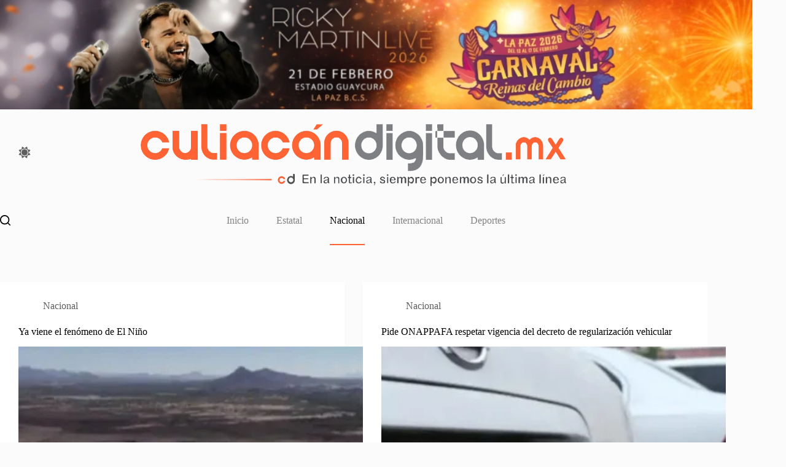

--- FILE ---
content_type: text/html; charset=UTF-8
request_url: https://culiacandigital.mx/category/nacional/page/2/
body_size: 26189
content:
<!doctype html>
<html lang="es" data-color-mode="light">
<head>
	
	<meta charset="UTF-8">
	<meta name="viewport" content="width=device-width, initial-scale=1, maximum-scale=5, viewport-fit=cover">
	<link rel="profile" href="https://gmpg.org/xfn/11">

	<meta name='robots' content='index, follow, max-image-preview:large, max-snippet:-1, max-video-preview:-1' />

	<!-- This site is optimized with the Yoast SEO plugin v26.2 - https://yoast.com/wordpress/plugins/seo/ -->
	<title>Nacional Archivos - Página 2 de 142 - Culiacán Digital</title>
	<link rel="canonical" href="https://culiacandigital.mx/category/nacional/page/2/" />
	<link rel="prev" href="https://culiacandigital.mx/category/nacional/" />
	<link rel="next" href="https://culiacandigital.mx/category/nacional/page/3/" />
	<meta property="og:locale" content="es_MX" />
	<meta property="og:type" content="article" />
	<meta property="og:title" content="Nacional Archivos - Página 2 de 142 - Culiacán Digital" />
	<meta property="og:url" content="https://culiacandigital.mx/category/nacional/" />
	<meta property="og:site_name" content="Culiacán Digital" />
	<meta name="twitter:card" content="summary_large_image" />
	<script type="application/ld+json" class="yoast-schema-graph">{"@context":"https://schema.org","@graph":[{"@type":"CollectionPage","@id":"https://culiacandigital.mx/category/nacional/","url":"https://culiacandigital.mx/category/nacional/page/2/","name":"Nacional Archivos - Página 2 de 142 - Culiacán Digital","isPartOf":{"@id":"https://culiacandigital.mx/#website"},"primaryImageOfPage":{"@id":"https://culiacandigital.mx/category/nacional/page/2/#primaryimage"},"image":{"@id":"https://culiacandigital.mx/category/nacional/page/2/#primaryimage"},"thumbnailUrl":"https://culiacandigital.mx/wp-content/uploads/2026/01/Captura-de-pantalla-2026-01-09-081902.jpg","breadcrumb":{"@id":"https://culiacandigital.mx/category/nacional/page/2/#breadcrumb"},"inLanguage":"es"},{"@type":"ImageObject","inLanguage":"es","@id":"https://culiacandigital.mx/category/nacional/page/2/#primaryimage","url":"https://culiacandigital.mx/wp-content/uploads/2026/01/Captura-de-pantalla-2026-01-09-081902.jpg","contentUrl":"https://culiacandigital.mx/wp-content/uploads/2026/01/Captura-de-pantalla-2026-01-09-081902.jpg","width":820,"height":409},{"@type":"BreadcrumbList","@id":"https://culiacandigital.mx/category/nacional/page/2/#breadcrumb","itemListElement":[{"@type":"ListItem","position":1,"name":"Inicio","item":"https://culiacandigital.mx/"},{"@type":"ListItem","position":2,"name":"Nacional"}]},{"@type":"WebSite","@id":"https://culiacandigital.mx/#website","url":"https://culiacandigital.mx/","name":"Culiacán Digital","description":"En la noticia, siempre ponemos la última línea","publisher":{"@id":"https://culiacandigital.mx/#organization"},"potentialAction":[{"@type":"SearchAction","target":{"@type":"EntryPoint","urlTemplate":"https://culiacandigital.mx/?s={search_term_string}"},"query-input":{"@type":"PropertyValueSpecification","valueRequired":true,"valueName":"search_term_string"}}],"inLanguage":"es"},{"@type":"Organization","@id":"https://culiacandigital.mx/#organization","name":"Culiacán Digital","url":"https://culiacandigital.mx/","logo":{"@type":"ImageObject","inLanguage":"es","@id":"https://culiacandigital.mx/#/schema/logo/image/","url":"https://culiacandigital.mx/wp-content/uploads/2023/06/CuliacanDigital_Logo.png","contentUrl":"https://culiacandigital.mx/wp-content/uploads/2023/06/CuliacanDigital_Logo.png","width":1250,"height":200,"caption":"Culiacán Digital"},"image":{"@id":"https://culiacandigital.mx/#/schema/logo/image/"}}]}</script>
	<!-- / Yoast SEO plugin. -->


<link rel="alternate" type="application/rss+xml" title="Culiacán Digital &raquo; Feed" href="https://culiacandigital.mx/feed/" />
<link rel="alternate" type="application/rss+xml" title="Culiacán Digital &raquo; RSS de los comentarios" href="https://culiacandigital.mx/comments/feed/" />
<link rel="alternate" type="application/rss+xml" title="Culiacán Digital &raquo; Nacional RSS de la categoría" href="https://culiacandigital.mx/category/nacional/feed/" />
<style id='wp-img-auto-sizes-contain-inline-css'>
img:is([sizes=auto i],[sizes^="auto," i]){contain-intrinsic-size:3000px 1500px}
/*# sourceURL=wp-img-auto-sizes-contain-inline-css */
</style>
<link rel='stylesheet' id='blocksy-dynamic-taxonomies-css' href='https://culiacandigital.mx/wp-content/uploads/blocksy/css/taxonomies.css?ver=84338' media='all' />
<link rel='stylesheet' id='blocksy-dynamic-global-css' href='https://culiacandigital.mx/wp-content/uploads/blocksy/css/global.css?ver=41143' media='all' />
<style id='wp-block-library-inline-css'>
:root{--wp-block-synced-color:#7a00df;--wp-block-synced-color--rgb:122,0,223;--wp-bound-block-color:var(--wp-block-synced-color);--wp-editor-canvas-background:#ddd;--wp-admin-theme-color:#007cba;--wp-admin-theme-color--rgb:0,124,186;--wp-admin-theme-color-darker-10:#006ba1;--wp-admin-theme-color-darker-10--rgb:0,107,160.5;--wp-admin-theme-color-darker-20:#005a87;--wp-admin-theme-color-darker-20--rgb:0,90,135;--wp-admin-border-width-focus:2px}@media (min-resolution:192dpi){:root{--wp-admin-border-width-focus:1.5px}}.wp-element-button{cursor:pointer}:root .has-very-light-gray-background-color{background-color:#eee}:root .has-very-dark-gray-background-color{background-color:#313131}:root .has-very-light-gray-color{color:#eee}:root .has-very-dark-gray-color{color:#313131}:root .has-vivid-green-cyan-to-vivid-cyan-blue-gradient-background{background:linear-gradient(135deg,#00d084,#0693e3)}:root .has-purple-crush-gradient-background{background:linear-gradient(135deg,#34e2e4,#4721fb 50%,#ab1dfe)}:root .has-hazy-dawn-gradient-background{background:linear-gradient(135deg,#faaca8,#dad0ec)}:root .has-subdued-olive-gradient-background{background:linear-gradient(135deg,#fafae1,#67a671)}:root .has-atomic-cream-gradient-background{background:linear-gradient(135deg,#fdd79a,#004a59)}:root .has-nightshade-gradient-background{background:linear-gradient(135deg,#330968,#31cdcf)}:root .has-midnight-gradient-background{background:linear-gradient(135deg,#020381,#2874fc)}:root{--wp--preset--font-size--normal:16px;--wp--preset--font-size--huge:42px}.has-regular-font-size{font-size:1em}.has-larger-font-size{font-size:2.625em}.has-normal-font-size{font-size:var(--wp--preset--font-size--normal)}.has-huge-font-size{font-size:var(--wp--preset--font-size--huge)}.has-text-align-center{text-align:center}.has-text-align-left{text-align:left}.has-text-align-right{text-align:right}.has-fit-text{white-space:nowrap!important}#end-resizable-editor-section{display:none}.aligncenter{clear:both}.items-justified-left{justify-content:flex-start}.items-justified-center{justify-content:center}.items-justified-right{justify-content:flex-end}.items-justified-space-between{justify-content:space-between}.screen-reader-text{border:0;clip-path:inset(50%);height:1px;margin:-1px;overflow:hidden;padding:0;position:absolute;width:1px;word-wrap:normal!important}.screen-reader-text:focus{background-color:#ddd;clip-path:none;color:#444;display:block;font-size:1em;height:auto;left:5px;line-height:normal;padding:15px 23px 14px;text-decoration:none;top:5px;width:auto;z-index:100000}html :where(.has-border-color){border-style:solid}html :where([style*=border-top-color]){border-top-style:solid}html :where([style*=border-right-color]){border-right-style:solid}html :where([style*=border-bottom-color]){border-bottom-style:solid}html :where([style*=border-left-color]){border-left-style:solid}html :where([style*=border-width]){border-style:solid}html :where([style*=border-top-width]){border-top-style:solid}html :where([style*=border-right-width]){border-right-style:solid}html :where([style*=border-bottom-width]){border-bottom-style:solid}html :where([style*=border-left-width]){border-left-style:solid}html :where(img[class*=wp-image-]){height:auto;max-width:100%}:where(figure){margin:0 0 1em}html :where(.is-position-sticky){--wp-admin--admin-bar--position-offset:var(--wp-admin--admin-bar--height,0px)}@media screen and (max-width:600px){html :where(.is-position-sticky){--wp-admin--admin-bar--position-offset:0px}}

/*# sourceURL=wp-block-library-inline-css */
</style><style id='wp-block-image-inline-css'>
.wp-block-image>a,.wp-block-image>figure>a{display:inline-block}.wp-block-image img{box-sizing:border-box;height:auto;max-width:100%;vertical-align:bottom}@media not (prefers-reduced-motion){.wp-block-image img.hide{visibility:hidden}.wp-block-image img.show{animation:show-content-image .4s}}.wp-block-image[style*=border-radius] img,.wp-block-image[style*=border-radius]>a{border-radius:inherit}.wp-block-image.has-custom-border img{box-sizing:border-box}.wp-block-image.aligncenter{text-align:center}.wp-block-image.alignfull>a,.wp-block-image.alignwide>a{width:100%}.wp-block-image.alignfull img,.wp-block-image.alignwide img{height:auto;width:100%}.wp-block-image .aligncenter,.wp-block-image .alignleft,.wp-block-image .alignright,.wp-block-image.aligncenter,.wp-block-image.alignleft,.wp-block-image.alignright{display:table}.wp-block-image .aligncenter>figcaption,.wp-block-image .alignleft>figcaption,.wp-block-image .alignright>figcaption,.wp-block-image.aligncenter>figcaption,.wp-block-image.alignleft>figcaption,.wp-block-image.alignright>figcaption{caption-side:bottom;display:table-caption}.wp-block-image .alignleft{float:left;margin:.5em 1em .5em 0}.wp-block-image .alignright{float:right;margin:.5em 0 .5em 1em}.wp-block-image .aligncenter{margin-left:auto;margin-right:auto}.wp-block-image :where(figcaption){margin-bottom:1em;margin-top:.5em}.wp-block-image.is-style-circle-mask img{border-radius:9999px}@supports ((-webkit-mask-image:none) or (mask-image:none)) or (-webkit-mask-image:none){.wp-block-image.is-style-circle-mask img{border-radius:0;-webkit-mask-image:url('data:image/svg+xml;utf8,<svg viewBox="0 0 100 100" xmlns="http://www.w3.org/2000/svg"><circle cx="50" cy="50" r="50"/></svg>');mask-image:url('data:image/svg+xml;utf8,<svg viewBox="0 0 100 100" xmlns="http://www.w3.org/2000/svg"><circle cx="50" cy="50" r="50"/></svg>');mask-mode:alpha;-webkit-mask-position:center;mask-position:center;-webkit-mask-repeat:no-repeat;mask-repeat:no-repeat;-webkit-mask-size:contain;mask-size:contain}}:root :where(.wp-block-image.is-style-rounded img,.wp-block-image .is-style-rounded img){border-radius:9999px}.wp-block-image figure{margin:0}.wp-lightbox-container{display:flex;flex-direction:column;position:relative}.wp-lightbox-container img{cursor:zoom-in}.wp-lightbox-container img:hover+button{opacity:1}.wp-lightbox-container button{align-items:center;backdrop-filter:blur(16px) saturate(180%);background-color:#5a5a5a40;border:none;border-radius:4px;cursor:zoom-in;display:flex;height:20px;justify-content:center;opacity:0;padding:0;position:absolute;right:16px;text-align:center;top:16px;width:20px;z-index:100}@media not (prefers-reduced-motion){.wp-lightbox-container button{transition:opacity .2s ease}}.wp-lightbox-container button:focus-visible{outline:3px auto #5a5a5a40;outline:3px auto -webkit-focus-ring-color;outline-offset:3px}.wp-lightbox-container button:hover{cursor:pointer;opacity:1}.wp-lightbox-container button:focus{opacity:1}.wp-lightbox-container button:focus,.wp-lightbox-container button:hover,.wp-lightbox-container button:not(:hover):not(:active):not(.has-background){background-color:#5a5a5a40;border:none}.wp-lightbox-overlay{box-sizing:border-box;cursor:zoom-out;height:100vh;left:0;overflow:hidden;position:fixed;top:0;visibility:hidden;width:100%;z-index:100000}.wp-lightbox-overlay .close-button{align-items:center;cursor:pointer;display:flex;justify-content:center;min-height:40px;min-width:40px;padding:0;position:absolute;right:calc(env(safe-area-inset-right) + 16px);top:calc(env(safe-area-inset-top) + 16px);z-index:5000000}.wp-lightbox-overlay .close-button:focus,.wp-lightbox-overlay .close-button:hover,.wp-lightbox-overlay .close-button:not(:hover):not(:active):not(.has-background){background:none;border:none}.wp-lightbox-overlay .lightbox-image-container{height:var(--wp--lightbox-container-height);left:50%;overflow:hidden;position:absolute;top:50%;transform:translate(-50%,-50%);transform-origin:top left;width:var(--wp--lightbox-container-width);z-index:9999999999}.wp-lightbox-overlay .wp-block-image{align-items:center;box-sizing:border-box;display:flex;height:100%;justify-content:center;margin:0;position:relative;transform-origin:0 0;width:100%;z-index:3000000}.wp-lightbox-overlay .wp-block-image img{height:var(--wp--lightbox-image-height);min-height:var(--wp--lightbox-image-height);min-width:var(--wp--lightbox-image-width);width:var(--wp--lightbox-image-width)}.wp-lightbox-overlay .wp-block-image figcaption{display:none}.wp-lightbox-overlay button{background:none;border:none}.wp-lightbox-overlay .scrim{background-color:#fff;height:100%;opacity:.9;position:absolute;width:100%;z-index:2000000}.wp-lightbox-overlay.active{visibility:visible}@media not (prefers-reduced-motion){.wp-lightbox-overlay.active{animation:turn-on-visibility .25s both}.wp-lightbox-overlay.active img{animation:turn-on-visibility .35s both}.wp-lightbox-overlay.show-closing-animation:not(.active){animation:turn-off-visibility .35s both}.wp-lightbox-overlay.show-closing-animation:not(.active) img{animation:turn-off-visibility .25s both}.wp-lightbox-overlay.zoom.active{animation:none;opacity:1;visibility:visible}.wp-lightbox-overlay.zoom.active .lightbox-image-container{animation:lightbox-zoom-in .4s}.wp-lightbox-overlay.zoom.active .lightbox-image-container img{animation:none}.wp-lightbox-overlay.zoom.active .scrim{animation:turn-on-visibility .4s forwards}.wp-lightbox-overlay.zoom.show-closing-animation:not(.active){animation:none}.wp-lightbox-overlay.zoom.show-closing-animation:not(.active) .lightbox-image-container{animation:lightbox-zoom-out .4s}.wp-lightbox-overlay.zoom.show-closing-animation:not(.active) .lightbox-image-container img{animation:none}.wp-lightbox-overlay.zoom.show-closing-animation:not(.active) .scrim{animation:turn-off-visibility .4s forwards}}@keyframes show-content-image{0%{visibility:hidden}99%{visibility:hidden}to{visibility:visible}}@keyframes turn-on-visibility{0%{opacity:0}to{opacity:1}}@keyframes turn-off-visibility{0%{opacity:1;visibility:visible}99%{opacity:0;visibility:visible}to{opacity:0;visibility:hidden}}@keyframes lightbox-zoom-in{0%{transform:translate(calc((-100vw + var(--wp--lightbox-scrollbar-width))/2 + var(--wp--lightbox-initial-left-position)),calc(-50vh + var(--wp--lightbox-initial-top-position))) scale(var(--wp--lightbox-scale))}to{transform:translate(-50%,-50%) scale(1)}}@keyframes lightbox-zoom-out{0%{transform:translate(-50%,-50%) scale(1);visibility:visible}99%{visibility:visible}to{transform:translate(calc((-100vw + var(--wp--lightbox-scrollbar-width))/2 + var(--wp--lightbox-initial-left-position)),calc(-50vh + var(--wp--lightbox-initial-top-position))) scale(var(--wp--lightbox-scale));visibility:hidden}}
/*# sourceURL=https://culiacandigital.mx/wp-includes/blocks/image/style.min.css */
</style>
<style id='global-styles-inline-css'>
:root{--wp--preset--aspect-ratio--square: 1;--wp--preset--aspect-ratio--4-3: 4/3;--wp--preset--aspect-ratio--3-4: 3/4;--wp--preset--aspect-ratio--3-2: 3/2;--wp--preset--aspect-ratio--2-3: 2/3;--wp--preset--aspect-ratio--16-9: 16/9;--wp--preset--aspect-ratio--9-16: 9/16;--wp--preset--color--black: #000000;--wp--preset--color--cyan-bluish-gray: #abb8c3;--wp--preset--color--white: #ffffff;--wp--preset--color--pale-pink: #f78da7;--wp--preset--color--vivid-red: #cf2e2e;--wp--preset--color--luminous-vivid-orange: #ff6900;--wp--preset--color--luminous-vivid-amber: #fcb900;--wp--preset--color--light-green-cyan: #7bdcb5;--wp--preset--color--vivid-green-cyan: #00d084;--wp--preset--color--pale-cyan-blue: #8ed1fc;--wp--preset--color--vivid-cyan-blue: #0693e3;--wp--preset--color--vivid-purple: #9b51e0;--wp--preset--color--palette-color-1: var(--theme-palette-color-1, #FF6233);--wp--preset--color--palette-color-2: var(--theme-palette-color-2, #00509d);--wp--preset--color--palette-color-3: var(--theme-palette-color-3, #5e5e5e);--wp--preset--color--palette-color-4: var(--theme-palette-color-4, #000000);--wp--preset--color--palette-color-5: var(--theme-palette-color-5, #e8ebed);--wp--preset--color--palette-color-6: var(--theme-palette-color-6, #f4f5f6);--wp--preset--color--palette-color-7: var(--theme-palette-color-7, #FBFBFC);--wp--preset--color--palette-color-8: var(--theme-palette-color-8, #ffffff);--wp--preset--color--palette-color-9: var(--theme-palette-color-9, rgba(0, 0, 0, 0));--wp--preset--color--palette-color-10: var(--theme-palette-color-10, #000000);--wp--preset--gradient--vivid-cyan-blue-to-vivid-purple: linear-gradient(135deg,rgb(6,147,227) 0%,rgb(155,81,224) 100%);--wp--preset--gradient--light-green-cyan-to-vivid-green-cyan: linear-gradient(135deg,rgb(122,220,180) 0%,rgb(0,208,130) 100%);--wp--preset--gradient--luminous-vivid-amber-to-luminous-vivid-orange: linear-gradient(135deg,rgb(252,185,0) 0%,rgb(255,105,0) 100%);--wp--preset--gradient--luminous-vivid-orange-to-vivid-red: linear-gradient(135deg,rgb(255,105,0) 0%,rgb(207,46,46) 100%);--wp--preset--gradient--very-light-gray-to-cyan-bluish-gray: linear-gradient(135deg,rgb(238,238,238) 0%,rgb(169,184,195) 100%);--wp--preset--gradient--cool-to-warm-spectrum: linear-gradient(135deg,rgb(74,234,220) 0%,rgb(151,120,209) 20%,rgb(207,42,186) 40%,rgb(238,44,130) 60%,rgb(251,105,98) 80%,rgb(254,248,76) 100%);--wp--preset--gradient--blush-light-purple: linear-gradient(135deg,rgb(255,206,236) 0%,rgb(152,150,240) 100%);--wp--preset--gradient--blush-bordeaux: linear-gradient(135deg,rgb(254,205,165) 0%,rgb(254,45,45) 50%,rgb(107,0,62) 100%);--wp--preset--gradient--luminous-dusk: linear-gradient(135deg,rgb(255,203,112) 0%,rgb(199,81,192) 50%,rgb(65,88,208) 100%);--wp--preset--gradient--pale-ocean: linear-gradient(135deg,rgb(255,245,203) 0%,rgb(182,227,212) 50%,rgb(51,167,181) 100%);--wp--preset--gradient--electric-grass: linear-gradient(135deg,rgb(202,248,128) 0%,rgb(113,206,126) 100%);--wp--preset--gradient--midnight: linear-gradient(135deg,rgb(2,3,129) 0%,rgb(40,116,252) 100%);--wp--preset--gradient--juicy-peach: linear-gradient(to right, #ffecd2 0%, #fcb69f 100%);--wp--preset--gradient--young-passion: linear-gradient(to right, #ff8177 0%, #ff867a 0%, #ff8c7f 21%, #f99185 52%, #cf556c 78%, #b12a5b 100%);--wp--preset--gradient--true-sunset: linear-gradient(to right, #fa709a 0%, #fee140 100%);--wp--preset--gradient--morpheus-den: linear-gradient(to top, #30cfd0 0%, #330867 100%);--wp--preset--gradient--plum-plate: linear-gradient(135deg, #667eea 0%, #764ba2 100%);--wp--preset--gradient--aqua-splash: linear-gradient(15deg, #13547a 0%, #80d0c7 100%);--wp--preset--gradient--love-kiss: linear-gradient(to top, #ff0844 0%, #ffb199 100%);--wp--preset--gradient--new-retrowave: linear-gradient(to top, #3b41c5 0%, #a981bb 49%, #ffc8a9 100%);--wp--preset--gradient--plum-bath: linear-gradient(to top, #cc208e 0%, #6713d2 100%);--wp--preset--gradient--high-flight: linear-gradient(to right, #0acffe 0%, #495aff 100%);--wp--preset--gradient--teen-party: linear-gradient(-225deg, #FF057C 0%, #8D0B93 50%, #321575 100%);--wp--preset--gradient--fabled-sunset: linear-gradient(-225deg, #231557 0%, #44107A 29%, #FF1361 67%, #FFF800 100%);--wp--preset--gradient--arielle-smile: radial-gradient(circle 248px at center, #16d9e3 0%, #30c7ec 47%, #46aef7 100%);--wp--preset--gradient--itmeo-branding: linear-gradient(180deg, #2af598 0%, #009efd 100%);--wp--preset--gradient--deep-blue: linear-gradient(to right, #6a11cb 0%, #2575fc 100%);--wp--preset--gradient--strong-bliss: linear-gradient(to right, #f78ca0 0%, #f9748f 19%, #fd868c 60%, #fe9a8b 100%);--wp--preset--gradient--sweet-period: linear-gradient(to top, #3f51b1 0%, #5a55ae 13%, #7b5fac 25%, #8f6aae 38%, #a86aa4 50%, #cc6b8e 62%, #f18271 75%, #f3a469 87%, #f7c978 100%);--wp--preset--gradient--purple-division: linear-gradient(to top, #7028e4 0%, #e5b2ca 100%);--wp--preset--gradient--cold-evening: linear-gradient(to top, #0c3483 0%, #a2b6df 100%, #6b8cce 100%, #a2b6df 100%);--wp--preset--gradient--mountain-rock: linear-gradient(to right, #868f96 0%, #596164 100%);--wp--preset--gradient--desert-hump: linear-gradient(to top, #c79081 0%, #dfa579 100%);--wp--preset--gradient--ethernal-constance: linear-gradient(to top, #09203f 0%, #537895 100%);--wp--preset--gradient--happy-memories: linear-gradient(-60deg, #ff5858 0%, #f09819 100%);--wp--preset--gradient--grown-early: linear-gradient(to top, #0ba360 0%, #3cba92 100%);--wp--preset--gradient--morning-salad: linear-gradient(-225deg, #B7F8DB 0%, #50A7C2 100%);--wp--preset--gradient--night-call: linear-gradient(-225deg, #AC32E4 0%, #7918F2 48%, #4801FF 100%);--wp--preset--gradient--mind-crawl: linear-gradient(-225deg, #473B7B 0%, #3584A7 51%, #30D2BE 100%);--wp--preset--gradient--angel-care: linear-gradient(-225deg, #FFE29F 0%, #FFA99F 48%, #FF719A 100%);--wp--preset--gradient--juicy-cake: linear-gradient(to top, #e14fad 0%, #f9d423 100%);--wp--preset--gradient--rich-metal: linear-gradient(to right, #d7d2cc 0%, #304352 100%);--wp--preset--gradient--mole-hall: linear-gradient(-20deg, #616161 0%, #9bc5c3 100%);--wp--preset--gradient--cloudy-knoxville: linear-gradient(120deg, #fdfbfb 0%, #ebedee 100%);--wp--preset--gradient--soft-grass: linear-gradient(to top, #c1dfc4 0%, #deecdd 100%);--wp--preset--gradient--saint-petersburg: linear-gradient(135deg, #f5f7fa 0%, #c3cfe2 100%);--wp--preset--gradient--everlasting-sky: linear-gradient(135deg, #fdfcfb 0%, #e2d1c3 100%);--wp--preset--gradient--kind-steel: linear-gradient(-20deg, #e9defa 0%, #fbfcdb 100%);--wp--preset--gradient--over-sun: linear-gradient(60deg, #abecd6 0%, #fbed96 100%);--wp--preset--gradient--premium-white: linear-gradient(to top, #d5d4d0 0%, #d5d4d0 1%, #eeeeec 31%, #efeeec 75%, #e9e9e7 100%);--wp--preset--gradient--clean-mirror: linear-gradient(45deg, #93a5cf 0%, #e4efe9 100%);--wp--preset--gradient--wild-apple: linear-gradient(to top, #d299c2 0%, #fef9d7 100%);--wp--preset--gradient--snow-again: linear-gradient(to top, #e6e9f0 0%, #eef1f5 100%);--wp--preset--gradient--confident-cloud: linear-gradient(to top, #dad4ec 0%, #dad4ec 1%, #f3e7e9 100%);--wp--preset--gradient--glass-water: linear-gradient(to top, #dfe9f3 0%, white 100%);--wp--preset--gradient--perfect-white: linear-gradient(-225deg, #E3FDF5 0%, #FFE6FA 100%);--wp--preset--font-size--small: 13px;--wp--preset--font-size--medium: 20px;--wp--preset--font-size--large: clamp(22px, 1.375rem + ((1vw - 3.2px) * 0.625), 30px);--wp--preset--font-size--x-large: clamp(30px, 1.875rem + ((1vw - 3.2px) * 1.563), 50px);--wp--preset--font-size--xx-large: clamp(45px, 2.813rem + ((1vw - 3.2px) * 2.734), 80px);--wp--preset--spacing--20: 0.44rem;--wp--preset--spacing--30: 0.67rem;--wp--preset--spacing--40: 1rem;--wp--preset--spacing--50: 1.5rem;--wp--preset--spacing--60: 2.25rem;--wp--preset--spacing--70: 3.38rem;--wp--preset--spacing--80: 5.06rem;--wp--preset--shadow--natural: 6px 6px 9px rgba(0, 0, 0, 0.2);--wp--preset--shadow--deep: 12px 12px 50px rgba(0, 0, 0, 0.4);--wp--preset--shadow--sharp: 6px 6px 0px rgba(0, 0, 0, 0.2);--wp--preset--shadow--outlined: 6px 6px 0px -3px rgb(255, 255, 255), 6px 6px rgb(0, 0, 0);--wp--preset--shadow--crisp: 6px 6px 0px rgb(0, 0, 0);}:root { --wp--style--global--content-size: var(--theme-block-max-width);--wp--style--global--wide-size: var(--theme-block-wide-max-width); }:where(body) { margin: 0; }.wp-site-blocks > .alignleft { float: left; margin-right: 2em; }.wp-site-blocks > .alignright { float: right; margin-left: 2em; }.wp-site-blocks > .aligncenter { justify-content: center; margin-left: auto; margin-right: auto; }:where(.wp-site-blocks) > * { margin-block-start: var(--theme-content-spacing); margin-block-end: 0; }:where(.wp-site-blocks) > :first-child { margin-block-start: 0; }:where(.wp-site-blocks) > :last-child { margin-block-end: 0; }:root { --wp--style--block-gap: var(--theme-content-spacing); }:root :where(.is-layout-flow) > :first-child{margin-block-start: 0;}:root :where(.is-layout-flow) > :last-child{margin-block-end: 0;}:root :where(.is-layout-flow) > *{margin-block-start: var(--theme-content-spacing);margin-block-end: 0;}:root :where(.is-layout-constrained) > :first-child{margin-block-start: 0;}:root :where(.is-layout-constrained) > :last-child{margin-block-end: 0;}:root :where(.is-layout-constrained) > *{margin-block-start: var(--theme-content-spacing);margin-block-end: 0;}:root :where(.is-layout-flex){gap: var(--theme-content-spacing);}:root :where(.is-layout-grid){gap: var(--theme-content-spacing);}.is-layout-flow > .alignleft{float: left;margin-inline-start: 0;margin-inline-end: 2em;}.is-layout-flow > .alignright{float: right;margin-inline-start: 2em;margin-inline-end: 0;}.is-layout-flow > .aligncenter{margin-left: auto !important;margin-right: auto !important;}.is-layout-constrained > .alignleft{float: left;margin-inline-start: 0;margin-inline-end: 2em;}.is-layout-constrained > .alignright{float: right;margin-inline-start: 2em;margin-inline-end: 0;}.is-layout-constrained > .aligncenter{margin-left: auto !important;margin-right: auto !important;}.is-layout-constrained > :where(:not(.alignleft):not(.alignright):not(.alignfull)){max-width: var(--wp--style--global--content-size);margin-left: auto !important;margin-right: auto !important;}.is-layout-constrained > .alignwide{max-width: var(--wp--style--global--wide-size);}body .is-layout-flex{display: flex;}.is-layout-flex{flex-wrap: wrap;align-items: center;}.is-layout-flex > :is(*, div){margin: 0;}body .is-layout-grid{display: grid;}.is-layout-grid > :is(*, div){margin: 0;}body{padding-top: 0px;padding-right: 0px;padding-bottom: 0px;padding-left: 0px;}:root :where(.wp-element-button, .wp-block-button__link){font-style: inherit;font-weight: inherit;letter-spacing: inherit;text-transform: inherit;}.has-black-color{color: var(--wp--preset--color--black) !important;}.has-cyan-bluish-gray-color{color: var(--wp--preset--color--cyan-bluish-gray) !important;}.has-white-color{color: var(--wp--preset--color--white) !important;}.has-pale-pink-color{color: var(--wp--preset--color--pale-pink) !important;}.has-vivid-red-color{color: var(--wp--preset--color--vivid-red) !important;}.has-luminous-vivid-orange-color{color: var(--wp--preset--color--luminous-vivid-orange) !important;}.has-luminous-vivid-amber-color{color: var(--wp--preset--color--luminous-vivid-amber) !important;}.has-light-green-cyan-color{color: var(--wp--preset--color--light-green-cyan) !important;}.has-vivid-green-cyan-color{color: var(--wp--preset--color--vivid-green-cyan) !important;}.has-pale-cyan-blue-color{color: var(--wp--preset--color--pale-cyan-blue) !important;}.has-vivid-cyan-blue-color{color: var(--wp--preset--color--vivid-cyan-blue) !important;}.has-vivid-purple-color{color: var(--wp--preset--color--vivid-purple) !important;}.has-palette-color-1-color{color: var(--wp--preset--color--palette-color-1) !important;}.has-palette-color-2-color{color: var(--wp--preset--color--palette-color-2) !important;}.has-palette-color-3-color{color: var(--wp--preset--color--palette-color-3) !important;}.has-palette-color-4-color{color: var(--wp--preset--color--palette-color-4) !important;}.has-palette-color-5-color{color: var(--wp--preset--color--palette-color-5) !important;}.has-palette-color-6-color{color: var(--wp--preset--color--palette-color-6) !important;}.has-palette-color-7-color{color: var(--wp--preset--color--palette-color-7) !important;}.has-palette-color-8-color{color: var(--wp--preset--color--palette-color-8) !important;}.has-palette-color-9-color{color: var(--wp--preset--color--palette-color-9) !important;}.has-palette-color-10-color{color: var(--wp--preset--color--palette-color-10) !important;}.has-black-background-color{background-color: var(--wp--preset--color--black) !important;}.has-cyan-bluish-gray-background-color{background-color: var(--wp--preset--color--cyan-bluish-gray) !important;}.has-white-background-color{background-color: var(--wp--preset--color--white) !important;}.has-pale-pink-background-color{background-color: var(--wp--preset--color--pale-pink) !important;}.has-vivid-red-background-color{background-color: var(--wp--preset--color--vivid-red) !important;}.has-luminous-vivid-orange-background-color{background-color: var(--wp--preset--color--luminous-vivid-orange) !important;}.has-luminous-vivid-amber-background-color{background-color: var(--wp--preset--color--luminous-vivid-amber) !important;}.has-light-green-cyan-background-color{background-color: var(--wp--preset--color--light-green-cyan) !important;}.has-vivid-green-cyan-background-color{background-color: var(--wp--preset--color--vivid-green-cyan) !important;}.has-pale-cyan-blue-background-color{background-color: var(--wp--preset--color--pale-cyan-blue) !important;}.has-vivid-cyan-blue-background-color{background-color: var(--wp--preset--color--vivid-cyan-blue) !important;}.has-vivid-purple-background-color{background-color: var(--wp--preset--color--vivid-purple) !important;}.has-palette-color-1-background-color{background-color: var(--wp--preset--color--palette-color-1) !important;}.has-palette-color-2-background-color{background-color: var(--wp--preset--color--palette-color-2) !important;}.has-palette-color-3-background-color{background-color: var(--wp--preset--color--palette-color-3) !important;}.has-palette-color-4-background-color{background-color: var(--wp--preset--color--palette-color-4) !important;}.has-palette-color-5-background-color{background-color: var(--wp--preset--color--palette-color-5) !important;}.has-palette-color-6-background-color{background-color: var(--wp--preset--color--palette-color-6) !important;}.has-palette-color-7-background-color{background-color: var(--wp--preset--color--palette-color-7) !important;}.has-palette-color-8-background-color{background-color: var(--wp--preset--color--palette-color-8) !important;}.has-palette-color-9-background-color{background-color: var(--wp--preset--color--palette-color-9) !important;}.has-palette-color-10-background-color{background-color: var(--wp--preset--color--palette-color-10) !important;}.has-black-border-color{border-color: var(--wp--preset--color--black) !important;}.has-cyan-bluish-gray-border-color{border-color: var(--wp--preset--color--cyan-bluish-gray) !important;}.has-white-border-color{border-color: var(--wp--preset--color--white) !important;}.has-pale-pink-border-color{border-color: var(--wp--preset--color--pale-pink) !important;}.has-vivid-red-border-color{border-color: var(--wp--preset--color--vivid-red) !important;}.has-luminous-vivid-orange-border-color{border-color: var(--wp--preset--color--luminous-vivid-orange) !important;}.has-luminous-vivid-amber-border-color{border-color: var(--wp--preset--color--luminous-vivid-amber) !important;}.has-light-green-cyan-border-color{border-color: var(--wp--preset--color--light-green-cyan) !important;}.has-vivid-green-cyan-border-color{border-color: var(--wp--preset--color--vivid-green-cyan) !important;}.has-pale-cyan-blue-border-color{border-color: var(--wp--preset--color--pale-cyan-blue) !important;}.has-vivid-cyan-blue-border-color{border-color: var(--wp--preset--color--vivid-cyan-blue) !important;}.has-vivid-purple-border-color{border-color: var(--wp--preset--color--vivid-purple) !important;}.has-palette-color-1-border-color{border-color: var(--wp--preset--color--palette-color-1) !important;}.has-palette-color-2-border-color{border-color: var(--wp--preset--color--palette-color-2) !important;}.has-palette-color-3-border-color{border-color: var(--wp--preset--color--palette-color-3) !important;}.has-palette-color-4-border-color{border-color: var(--wp--preset--color--palette-color-4) !important;}.has-palette-color-5-border-color{border-color: var(--wp--preset--color--palette-color-5) !important;}.has-palette-color-6-border-color{border-color: var(--wp--preset--color--palette-color-6) !important;}.has-palette-color-7-border-color{border-color: var(--wp--preset--color--palette-color-7) !important;}.has-palette-color-8-border-color{border-color: var(--wp--preset--color--palette-color-8) !important;}.has-palette-color-9-border-color{border-color: var(--wp--preset--color--palette-color-9) !important;}.has-palette-color-10-border-color{border-color: var(--wp--preset--color--palette-color-10) !important;}.has-vivid-cyan-blue-to-vivid-purple-gradient-background{background: var(--wp--preset--gradient--vivid-cyan-blue-to-vivid-purple) !important;}.has-light-green-cyan-to-vivid-green-cyan-gradient-background{background: var(--wp--preset--gradient--light-green-cyan-to-vivid-green-cyan) !important;}.has-luminous-vivid-amber-to-luminous-vivid-orange-gradient-background{background: var(--wp--preset--gradient--luminous-vivid-amber-to-luminous-vivid-orange) !important;}.has-luminous-vivid-orange-to-vivid-red-gradient-background{background: var(--wp--preset--gradient--luminous-vivid-orange-to-vivid-red) !important;}.has-very-light-gray-to-cyan-bluish-gray-gradient-background{background: var(--wp--preset--gradient--very-light-gray-to-cyan-bluish-gray) !important;}.has-cool-to-warm-spectrum-gradient-background{background: var(--wp--preset--gradient--cool-to-warm-spectrum) !important;}.has-blush-light-purple-gradient-background{background: var(--wp--preset--gradient--blush-light-purple) !important;}.has-blush-bordeaux-gradient-background{background: var(--wp--preset--gradient--blush-bordeaux) !important;}.has-luminous-dusk-gradient-background{background: var(--wp--preset--gradient--luminous-dusk) !important;}.has-pale-ocean-gradient-background{background: var(--wp--preset--gradient--pale-ocean) !important;}.has-electric-grass-gradient-background{background: var(--wp--preset--gradient--electric-grass) !important;}.has-midnight-gradient-background{background: var(--wp--preset--gradient--midnight) !important;}.has-juicy-peach-gradient-background{background: var(--wp--preset--gradient--juicy-peach) !important;}.has-young-passion-gradient-background{background: var(--wp--preset--gradient--young-passion) !important;}.has-true-sunset-gradient-background{background: var(--wp--preset--gradient--true-sunset) !important;}.has-morpheus-den-gradient-background{background: var(--wp--preset--gradient--morpheus-den) !important;}.has-plum-plate-gradient-background{background: var(--wp--preset--gradient--plum-plate) !important;}.has-aqua-splash-gradient-background{background: var(--wp--preset--gradient--aqua-splash) !important;}.has-love-kiss-gradient-background{background: var(--wp--preset--gradient--love-kiss) !important;}.has-new-retrowave-gradient-background{background: var(--wp--preset--gradient--new-retrowave) !important;}.has-plum-bath-gradient-background{background: var(--wp--preset--gradient--plum-bath) !important;}.has-high-flight-gradient-background{background: var(--wp--preset--gradient--high-flight) !important;}.has-teen-party-gradient-background{background: var(--wp--preset--gradient--teen-party) !important;}.has-fabled-sunset-gradient-background{background: var(--wp--preset--gradient--fabled-sunset) !important;}.has-arielle-smile-gradient-background{background: var(--wp--preset--gradient--arielle-smile) !important;}.has-itmeo-branding-gradient-background{background: var(--wp--preset--gradient--itmeo-branding) !important;}.has-deep-blue-gradient-background{background: var(--wp--preset--gradient--deep-blue) !important;}.has-strong-bliss-gradient-background{background: var(--wp--preset--gradient--strong-bliss) !important;}.has-sweet-period-gradient-background{background: var(--wp--preset--gradient--sweet-period) !important;}.has-purple-division-gradient-background{background: var(--wp--preset--gradient--purple-division) !important;}.has-cold-evening-gradient-background{background: var(--wp--preset--gradient--cold-evening) !important;}.has-mountain-rock-gradient-background{background: var(--wp--preset--gradient--mountain-rock) !important;}.has-desert-hump-gradient-background{background: var(--wp--preset--gradient--desert-hump) !important;}.has-ethernal-constance-gradient-background{background: var(--wp--preset--gradient--ethernal-constance) !important;}.has-happy-memories-gradient-background{background: var(--wp--preset--gradient--happy-memories) !important;}.has-grown-early-gradient-background{background: var(--wp--preset--gradient--grown-early) !important;}.has-morning-salad-gradient-background{background: var(--wp--preset--gradient--morning-salad) !important;}.has-night-call-gradient-background{background: var(--wp--preset--gradient--night-call) !important;}.has-mind-crawl-gradient-background{background: var(--wp--preset--gradient--mind-crawl) !important;}.has-angel-care-gradient-background{background: var(--wp--preset--gradient--angel-care) !important;}.has-juicy-cake-gradient-background{background: var(--wp--preset--gradient--juicy-cake) !important;}.has-rich-metal-gradient-background{background: var(--wp--preset--gradient--rich-metal) !important;}.has-mole-hall-gradient-background{background: var(--wp--preset--gradient--mole-hall) !important;}.has-cloudy-knoxville-gradient-background{background: var(--wp--preset--gradient--cloudy-knoxville) !important;}.has-soft-grass-gradient-background{background: var(--wp--preset--gradient--soft-grass) !important;}.has-saint-petersburg-gradient-background{background: var(--wp--preset--gradient--saint-petersburg) !important;}.has-everlasting-sky-gradient-background{background: var(--wp--preset--gradient--everlasting-sky) !important;}.has-kind-steel-gradient-background{background: var(--wp--preset--gradient--kind-steel) !important;}.has-over-sun-gradient-background{background: var(--wp--preset--gradient--over-sun) !important;}.has-premium-white-gradient-background{background: var(--wp--preset--gradient--premium-white) !important;}.has-clean-mirror-gradient-background{background: var(--wp--preset--gradient--clean-mirror) !important;}.has-wild-apple-gradient-background{background: var(--wp--preset--gradient--wild-apple) !important;}.has-snow-again-gradient-background{background: var(--wp--preset--gradient--snow-again) !important;}.has-confident-cloud-gradient-background{background: var(--wp--preset--gradient--confident-cloud) !important;}.has-glass-water-gradient-background{background: var(--wp--preset--gradient--glass-water) !important;}.has-perfect-white-gradient-background{background: var(--wp--preset--gradient--perfect-white) !important;}.has-small-font-size{font-size: var(--wp--preset--font-size--small) !important;}.has-medium-font-size{font-size: var(--wp--preset--font-size--medium) !important;}.has-large-font-size{font-size: var(--wp--preset--font-size--large) !important;}.has-x-large-font-size{font-size: var(--wp--preset--font-size--x-large) !important;}.has-xx-large-font-size{font-size: var(--wp--preset--font-size--xx-large) !important;}
/*# sourceURL=global-styles-inline-css */
</style>

<style id='greenshift-post-css-inline-css'>
#gspb_heading-id-gsbp-5f71a739-2fe1,#gspb_heading-id-gsbp-c18a1299-220c{font-size:22px;margin-top:0;margin-bottom:25px}.gspb_text-id-gsbp-7d6f68a4-3f40{margin-top:0!important;margin-bottom:50px!important}.gspb_text-id-gsbp-05229c4b-83dd,.gspb_text-id-gsbp-364d740f-c57c,.gspb_text-id-gsbp-867d777b-5be5{margin-bottom:30px!important}#gspb_heading-id-gsbp-2971b78a-63a8,#gspb_heading-id-gsbp-5388ade5-8810,#gspb_heading-id-gsbp-8d8cd7cf-2902{font-size:16px;margin-top:0;margin-bottom:5px}#gspb_row-id-gsbp-7bb8f57b-e514{justify-content:space-between;margin-top:0;display:flex;flex-wrap:wrap;margin-bottom:60px}#gspb_row-id-gsbp-7bb8f57b-e514>.gspb_row__content,#gspb_row-id-gsbp-bbb3bfee-8c0b>.gspb_row__content{display:flex;justify-content:space-between;margin:0 auto;width:100%;flex-wrap:wrap}div[id^=gspb_col-id]{padding:15px min(3vw,20px);box-sizing:border-box;position:relative}#gspb_heading-id-gsbp-8037f117-ddc1{font-size:23px}@media (max-width: 689.98px){#gspb_heading-id-gsbp-8037f117-ddc1{font-size:20px}}#gspb_heading-id-gsbp-8037f117-ddc1{color:var(--wp--preset--color--palette-color-10, var(--theme-palette-color-10, #ffffff));margin-top:0;margin-bottom:15px}.gspb_text-id-gsbp-b4ed2c6f-2b68{font-size:15px;color:#ffffffbd}#gspb_image-id-gsbp-14f0eabe-e7fd img{vertical-align:top;display:inline-block;box-sizing:border-box;max-width:100%;width:custom}@media (max-width: 689.98px){#gspb_image-id-gsbp-14f0eabe-e7fd img{width:80px}}#gspb_image-id-gsbp-14f0eabe-e7fd,#gspb_image-id-gsbp-14f0eabe-e7fd img{height:45px}@media (max-width: 689.98px){#gspb_image-id-gsbp-14f0eabe-e7fd,#gspb_image-id-gsbp-14f0eabe-e7fd img{height:35px}}#gspb_image-id-gsbp-41172539-375e img{vertical-align:top;display:inline-block;box-sizing:border-box;max-width:100%;width:custom;height:45px}#gspb_image-id-gsbp-41172539-375e{height:45px}@media (max-width: 689.98px){#gspb_image-id-gsbp-41172539-375e,#gspb_image-id-gsbp-41172539-375e img{height:35px}}#gspb_row-id-gsbp-bbb3bfee-8c0b{justify-content:space-between;margin-top:0;display:flex;flex-wrap:wrap;margin-bottom:0;padding:50px}.gspb_row{position:relative}@media (max-width: 689.98px){#gspb_row-id-gsbp-bbb3bfee-8c0b>.gspb_row__content{row-gap:20px}}body.gspb-bodyfront #gspb_row-id-gsbp-7bb8f57b-e514>.gspb_row__content,body.gspb-bodyfront #gspb_row-id-gsbp-bbb3bfee-8c0b>.gspb_row__content{width:var(--theme-container-width, 1200px);max-width:var(--theme-normal-container-max-width, 1200px)}@media (max-width: 689.98px){#gspb_row-id-gsbp-bbb3bfee-8c0b{padding:30px}}#gspb_row-id-gsbp-bbb3bfee-8c0b{background-size:cover;background-repeat:no-repeat;border-top-left-radius:5px;border-top-right-radius:5px;border-bottom-right-radius:5px;border-bottom-left-radius:5px;z-index:0}#gspb_row-id-gsbp-bbb3bfee-8c0b.gs-active-view{background-image:url(https://startersites.io/blocksy/daily-news/wp-content/uploads/2023/11/app-cta-background-5.webp)}#gspb_row-id-gsbp-bbb3bfee-8c0b:hover{background-size:cover}#gspb_row-id-gsbp-bbb3bfee-8c0b>.gspb_backgroundOverlay{position:absolute;top:0;left:0;width:100%;height:100%;z-index:-1;opacity:.4;background-color:var(--wp--preset--color--palette-color-1, var(--theme-palette-color-1, #106abf));border-top-left-radius:5px;border-top-right-radius:5px;border-bottom-right-radius:5px;border-bottom-left-radius:5px}.gspb_id-gsbp-cd687d06-8bb2{display:flex;margin-bottom:60px}.gspb_id-gsbp-cd687d06-8bb2 .gspb_map-wrapper{width:100%;height:500px}@media (max-width: 999.98px){.gspb_id-gsbp-cd687d06-8bb2 .gspb_map-wrapper{height:400px}}#gspb_col-id-gsbp-f468e625-df3c.gspb_row__col--8{width:calc(66.66666666666667% - 25px)}@media (max-width: 999.98px){#gspb_col-id-gsbp-f468e625-df3c.gspb_row__col--8{width:calc(66.66666666666667% - 25px)}}@media (max-width: 689.98px){#gspb_col-id-gsbp-f468e625-df3c.gspb_row__col--8{width:calc(66.66666666666667% - 25px)}}@media (max-width: 689.98px){#gspb_col-id-gsbp-f468e625-df3c.gspb_row__col--8{width:100%}}.gspb_row #gspb_col-id-gsbp-42f91898-48ef.gspb_row__col--6,.gspb_row #gspb_col-id-gsbp-c31f481e-d155.gspb_row__col--4,.gspb_row #gspb_col-id-gsbp-dd5dd476-23eb.gspb_row__col--6,.gspb_row #gspb_col-id-gsbp-f468e625-df3c.gspb_row__col--8{padding:0}#gspb_col-id-gsbp-c31f481e-d155.gspb_row__col--4{width:calc(33.333333333333336% - 25px)}@media (max-width: 999.98px){#gspb_col-id-gsbp-c31f481e-d155.gspb_row__col--4{width:calc(33.333333333333336% - 25px)}}@media (max-width: 689.98px){#gspb_col-id-gsbp-c31f481e-d155.gspb_row__col--4{width:calc(33.333333333333336% - 25px)}}@media (max-width: 689.98px){#gspb_col-id-gsbp-c31f481e-d155.gspb_row__col--4{width:100%}}#gspb_col-id-gsbp-42f91898-48ef.gspb_row__col--6{width:calc(50% - 25px)}@media (max-width: 999.98px){#gspb_col-id-gsbp-42f91898-48ef.gspb_row__col--6{width:calc(66.66666666666667% - 25px)}}@media (max-width: 689.98px){#gspb_col-id-gsbp-42f91898-48ef.gspb_row__col--6{width:calc(66.66666666666667% - 25px)}}@media (max-width: 689.98px){#gspb_col-id-gsbp-42f91898-48ef.gspb_row__col--6{width:100%}}#gspb_col-id-gsbp-dd5dd476-23eb.gspb_row__col--6{width:calc(50% - 25px)}@media (max-width: 999.98px){#gspb_col-id-gsbp-dd5dd476-23eb.gspb_row__col--6{width:calc(33.333333333333336% - 25px)}}@media (max-width: 689.98px){#gspb_col-id-gsbp-dd5dd476-23eb.gspb_row__col--6{width:calc(33.333333333333336% - 25px)}}@media (max-width: 689.98px){#gspb_col-id-gsbp-dd5dd476-23eb.gspb_row__col--6{width:100%}}body #gspb_col-id-gsbp-dd5dd476-23eb.gspb_row__col--6{display:flex;flex-direction:row;justify-content:flex-start;align-items:center}@media (max-width: 999.98px){body #gspb_col-id-gsbp-dd5dd476-23eb.gspb_row__col--6{justify-content:flex-end}}@media (max-width: 689.98px){body #gspb_col-id-gsbp-dd5dd476-23eb.gspb_row__col--6{justify-content:center}}#gspb_container-id-gsbp-1e88347f-fe2c.gspb_container{box-sizing:border-box;display:flex;flex-direction:row;align-items:center;row-gap:15px;column-gap:15px}#gspb_container-id-gsbp-1e88347f-fe2c.gspb_container>p:last-of-type{margin-bottom:0}.gspb_container{position:relative}@media (max-width: 999.98px){#gspb_container-id-gsbp-1e88347f-fe2c.gspb_container{flex-direction:column;align-items:flex-end}}@media (max-width: 689.98px){#gspb_container-id-gsbp-1e88347f-fe2c.gspb_container{flex-direction:row;align-items:center}}
/*# sourceURL=greenshift-post-css-inline-css */
</style>
<style id='wpxpo-global-style-inline-css'>
:root {
			--preset-color1: #037fff;
			--preset-color2: #026fe0;
			--preset-color3: #071323;
			--preset-color4: #132133;
			--preset-color5: #34495e;
			--preset-color6: #787676;
			--preset-color7: #f0f2f3;
			--preset-color8: #f8f9fa;
			--preset-color9: #ffffff;
		}{}
/*# sourceURL=wpxpo-global-style-inline-css */
</style>
<style id='ultp-preset-colors-style-inline-css'>
:root { --postx_preset_Base_1_color: #f4f4ff; --postx_preset_Base_2_color: #dddff8; --postx_preset_Base_3_color: #B4B4D6; --postx_preset_Primary_color: #3323f0; --postx_preset_Secondary_color: #4a5fff; --postx_preset_Tertiary_color: #FFFFFF; --postx_preset_Contrast_3_color: #545472; --postx_preset_Contrast_2_color: #262657; --postx_preset_Contrast_1_color: #10102e; --postx_preset_Over_Primary_color: #ffffff;  }
/*# sourceURL=ultp-preset-colors-style-inline-css */
</style>
<style id='ultp-preset-gradient-style-inline-css'>
:root { --postx_preset_Primary_to_Secondary_to_Right_gradient: linear-gradient(90deg, var(--postx_preset_Primary_color) 0%, var(--postx_preset_Secondary_color) 100%); --postx_preset_Primary_to_Secondary_to_Bottom_gradient: linear-gradient(180deg, var(--postx_preset_Primary_color) 0%, var(--postx_preset_Secondary_color) 100%); --postx_preset_Secondary_to_Primary_to_Right_gradient: linear-gradient(90deg, var(--postx_preset_Secondary_color) 0%, var(--postx_preset_Primary_color) 100%); --postx_preset_Secondary_to_Primary_to_Bottom_gradient: linear-gradient(180deg, var(--postx_preset_Secondary_color) 0%, var(--postx_preset_Primary_color) 100%); --postx_preset_Cold_Evening_gradient: linear-gradient(0deg, rgb(12, 52, 131) 0%, rgb(162, 182, 223) 100%, rgb(107, 140, 206) 100%, rgb(162, 182, 223) 100%); --postx_preset_Purple_Division_gradient: linear-gradient(0deg, rgb(112, 40, 228) 0%, rgb(229, 178, 202) 100%); --postx_preset_Over_Sun_gradient: linear-gradient(60deg, rgb(171, 236, 214) 0%, rgb(251, 237, 150) 100%); --postx_preset_Morning_Salad_gradient: linear-gradient(-255deg, rgb(183, 248, 219) 0%, rgb(80, 167, 194) 100%); --postx_preset_Fabled_Sunset_gradient: linear-gradient(-270deg, rgb(35, 21, 87) 0%, rgb(68, 16, 122) 29%, rgb(255, 19, 97) 67%, rgb(255, 248, 0) 100%);  }
/*# sourceURL=ultp-preset-gradient-style-inline-css */
</style>
<style id='ultp-preset-typo-style-inline-css'>
:root { --postx_preset_Heading_typo_font_family: Helvetica; --postx_preset_Heading_typo_font_family_type: sans-serif; --postx_preset_Heading_typo_font_weight: 600; --postx_preset_Heading_typo_text_transform: capitalize; --postx_preset_Body_and_Others_typo_font_family: Helvetica; --postx_preset_Body_and_Others_typo_font_family_type: sans-serif; --postx_preset_Body_and_Others_typo_font_weight: 400; --postx_preset_Body_and_Others_typo_text_transform: lowercase; --postx_preset_body_typo_font_size_lg: 16px; --postx_preset_paragraph_1_typo_font_size_lg: 12px; --postx_preset_paragraph_2_typo_font_size_lg: 12px; --postx_preset_paragraph_3_typo_font_size_lg: 12px; --postx_preset_heading_h1_typo_font_size_lg: 42px; --postx_preset_heading_h2_typo_font_size_lg: 36px; --postx_preset_heading_h3_typo_font_size_lg: 30px; --postx_preset_heading_h4_typo_font_size_lg: 24px; --postx_preset_heading_h5_typo_font_size_lg: 20px; --postx_preset_heading_h6_typo_font_size_lg: 16px; }
/*# sourceURL=ultp-preset-typo-style-inline-css */
</style>
<link rel='stylesheet' id='parent-style-css' href='https://culiacandigital.mx/wp-content/themes/blocksy/style.css?ver=6.9' media='all' />
<link rel='stylesheet' id='ct-main-styles-css' href='https://culiacandigital.mx/wp-content/themes/blocksy/static/bundle/main.min.css?ver=2.1.18' media='all' />
<link rel='stylesheet' id='ct-stackable-styles-css' href='https://culiacandigital.mx/wp-content/themes/blocksy/static/bundle/stackable.min.css?ver=2.1.18' media='all' />
<link rel='stylesheet' id='blocksy-ext-color-mode-switcher-styles-css' href='https://culiacandigital.mx/wp-content/plugins/blocksy-companion-pro/framework/premium/extensions/color-mode-switch/static/bundle/main.min.css?ver=2.1.18' media='all' />
<link rel='stylesheet' id='blocksy-ext-post-types-extra-styles-css' href='https://culiacandigital.mx/wp-content/plugins/blocksy-companion-pro/framework/premium/extensions/post-types-extra/static/bundle/main.min.css?ver=2.1.18' media='all' />
<link rel="https://api.w.org/" href="https://culiacandigital.mx/wp-json/" /><link rel="alternate" title="JSON" type="application/json" href="https://culiacandigital.mx/wp-json/wp/v2/categories/11" /><link rel="EditURI" type="application/rsd+xml" title="RSD" href="https://culiacandigital.mx/xmlrpc.php?rsd" />
<meta name="generator" content="WordPress 6.9" />
<noscript><link rel='stylesheet' href='https://culiacandigital.mx/wp-content/themes/blocksy/static/bundle/no-scripts.min.css' type='text/css'></noscript>
<link rel="icon" href="https://culiacandigital.mx/wp-content/uploads/2022/08/cropped-newlogo-32x32.jpg" sizes="32x32" />
<link rel="icon" href="https://culiacandigital.mx/wp-content/uploads/2022/08/cropped-newlogo-192x192.jpg" sizes="192x192" />
<link rel="apple-touch-icon" href="https://culiacandigital.mx/wp-content/uploads/2022/08/cropped-newlogo-180x180.jpg" />
<meta name="msapplication-TileImage" content="https://culiacandigital.mx/wp-content/uploads/2022/08/cropped-newlogo-270x270.jpg" />
	</head>


<body class="archive paged category category-nacional category-11 wp-custom-logo wp-embed-responsive paged-2 category-paged-2 wp-theme-blocksy wp-child-theme-blocksy-child stk--is-blocksy-theme stk-has-block-style-inheritance postx-page gspbody gspb-bodyfront" data-link="type-2" data-prefix="categories" data-header="type-1" data-footer="type-1">

<a class="skip-link screen-reader-text" href="#main">Saltar al contenido</a><div class="ct-drawer-canvas" data-location="start">
		<div id="search-modal" class="ct-panel" data-behaviour="modal" role="dialog" aria-label="Search modal" inert>
			<div class="ct-panel-actions">
				<button class="ct-toggle-close" data-type="type-1" aria-label="Close search modal">
					<svg class="ct-icon" width="12" height="12" viewBox="0 0 15 15"><path d="M1 15a1 1 0 01-.71-.29 1 1 0 010-1.41l5.8-5.8-5.8-5.8A1 1 0 011.7.29l5.8 5.8 5.8-5.8a1 1 0 011.41 1.41l-5.8 5.8 5.8 5.8a1 1 0 01-1.41 1.41l-5.8-5.8-5.8 5.8A1 1 0 011 15z"/></svg>				</button>
			</div>

			<div class="ct-panel-content">
				

<form role="search" method="get" class="ct-search-form"  action="https://culiacandigital.mx/" aria-haspopup="listbox" data-live-results="thumbs">

	<input type="search" class="modal-field" placeholder="Buscar" value="" name="s" autocomplete="off" title="Search for..." aria-label="Search for...">

	<div class="ct-search-form-controls">
		
		<button type="submit" class="wp-element-button" data-button="icon" aria-label="Search button">
			<svg class="ct-icon ct-search-button-content" aria-hidden="true" width="15" height="15" viewBox="0 0 15 15"><path d="M14.8,13.7L12,11c0.9-1.2,1.5-2.6,1.5-4.2c0-3.7-3-6.8-6.8-6.8S0,3,0,6.8s3,6.8,6.8,6.8c1.6,0,3.1-0.6,4.2-1.5l2.8,2.8c0.1,0.1,0.3,0.2,0.5,0.2s0.4-0.1,0.5-0.2C15.1,14.5,15.1,14,14.8,13.7z M1.5,6.8c0-2.9,2.4-5.2,5.2-5.2S12,3.9,12,6.8S9.6,12,6.8,12S1.5,9.6,1.5,6.8z"/></svg>
			<span class="ct-ajax-loader">
				<svg viewBox="0 0 24 24">
					<circle cx="12" cy="12" r="10" opacity="0.2" fill="none" stroke="currentColor" stroke-miterlimit="10" stroke-width="2"/>

					<path d="m12,2c5.52,0,10,4.48,10,10" fill="none" stroke="currentColor" stroke-linecap="round" stroke-miterlimit="10" stroke-width="2">
						<animateTransform
							attributeName="transform"
							attributeType="XML"
							type="rotate"
							dur="0.6s"
							from="0 12 12"
							to="360 12 12"
							repeatCount="indefinite"
						/>
					</path>
				</svg>
			</span>
		</button>

					<input type="hidden" name="post_type" value="post">
		
		
		

		<input type="hidden" value="7458aed1bd" class="ct-live-results-nonce">	</div>

			<div class="screen-reader-text" aria-live="polite" role="status">
			No results		</div>
	
</form>


			</div>
		</div>

		<div id="offcanvas" class="ct-panel ct-header" data-behaviour="left-side" role="dialog" aria-label="Offcanvas modal" inert=""><div class="ct-panel-inner">
		<div class="ct-panel-actions">
			
			<button class="ct-toggle-close" data-type="type-1" aria-label="Close drawer">
				<svg class="ct-icon" width="12" height="12" viewBox="0 0 15 15"><path d="M1 15a1 1 0 01-.71-.29 1 1 0 010-1.41l5.8-5.8-5.8-5.8A1 1 0 011.7.29l5.8 5.8 5.8-5.8a1 1 0 011.41 1.41l-5.8 5.8 5.8 5.8a1 1 0 01-1.41 1.41l-5.8-5.8-5.8 5.8A1 1 0 011 15z"/></svg>
			</button>
		</div>
		<div class="ct-panel-content" data-device="desktop"><div class="ct-panel-content-inner"></div></div><div class="ct-panel-content" data-device="mobile"><div class="ct-panel-content-inner">
<a href="https://culiacandigital.mx/" class="site-logo-container" data-id="offcanvas-logo" rel="home" itemprop="url">
			<img width="936" height="425" src="https://culiacandigital.mx/wp-content/uploads/2023/06/Captura-de-pantalla-2023-06-28-075408.jpg" class="dark-mode-logo" alt="Culiacán Digital" decoding="async" srcset="https://culiacandigital.mx/wp-content/uploads/2023/06/Captura-de-pantalla-2023-06-28-075408.jpg 936w, https://culiacandigital.mx/wp-content/uploads/2023/06/Captura-de-pantalla-2023-06-28-075408-768x349.jpg 768w" sizes="(max-width: 936px) 100vw, 936px" /><img width="936" height="425" src="https://culiacandigital.mx/wp-content/uploads/2023/06/Captura-de-pantalla-2023-06-28-075408.jpg" class="default-logo" alt="Culiacán Digital" decoding="async" srcset="https://culiacandigital.mx/wp-content/uploads/2023/06/Captura-de-pantalla-2023-06-28-075408.jpg 936w, https://culiacandigital.mx/wp-content/uploads/2023/06/Captura-de-pantalla-2023-06-28-075408-768x349.jpg 768w" sizes="(max-width: 936px) 100vw, 936px" />	</a>


<nav
	class="mobile-menu menu-container has-submenu"
	data-id="mobile-menu" data-interaction="click" data-toggle-type="type-1" data-submenu-dots="yes"	aria-label="Principal">

	<ul id="menu-principal" class=""><li id="menu-item-55" class="menu-item menu-item-type-custom menu-item-object-custom current-menu-ancestor current-menu-parent menu-item-has-children menu-item-55"><span class="ct-sub-menu-parent"><a href="http://*" class="ct-menu-link">Otras secciones</a><button class="ct-toggle-dropdown-mobile" aria-label="Expand dropdown menu" aria-haspopup="true" aria-expanded="false"><svg class="ct-icon toggle-icon-1" width="15" height="15" viewBox="0 0 15 15" aria-hidden="true"><path d="M3.9,5.1l3.6,3.6l3.6-3.6l1.4,0.7l-5,5l-5-5L3.9,5.1z"/></svg></button></span>
<ul class="sub-menu">
	<li id="menu-item-48" class="menu-item menu-item-type-taxonomy menu-item-object-category current-menu-item menu-item-48"><a href="https://culiacandigital.mx/category/nacional/" aria-current="page" class="ct-menu-link">Nacional</a></li>
	<li id="menu-item-49" class="menu-item menu-item-type-taxonomy menu-item-object-category menu-item-49"><a href="https://culiacandigital.mx/category/deportes/" class="ct-menu-link">Deportes</a></li>
	<li id="menu-item-50" class="menu-item menu-item-type-taxonomy menu-item-object-category menu-item-50"><a href="https://culiacandigital.mx/category/internacional/" class="ct-menu-link">Internacional</a></li>
	<li id="menu-item-51" class="menu-item menu-item-type-taxonomy menu-item-object-category menu-item-51"><a href="https://culiacandigital.mx/category/mundo-curioso/" class="ct-menu-link">Mundo Curioso</a></li>
	<li id="menu-item-52" class="menu-item menu-item-type-taxonomy menu-item-object-category menu-item-52"><a href="https://culiacandigital.mx/category/espectaculos/" class="ct-menu-link">Espectáculos</a></li>
	<li id="menu-item-54" class="menu-item menu-item-type-taxonomy menu-item-object-category menu-item-54"><a href="https://culiacandigital.mx/category/cultura/" class="ct-menu-link">Cultura</a></li>
</ul>
</li>
</ul></nav>

</div></div></div></div></div>
<div id="main-container">
	<header id="header" class="ct-header" data-id="type-1" itemscope="" itemtype="https://schema.org/WPHeader"><div data-device="desktop"><div data-row="top" data-column-set="1"><div class="ct-container-fluid"><div data-column="middle"><div data-items=""><div data-id="widget-area-1"><div class="ct-widget widget_block widget_media_image">
<figure class="wp-block-image size-full is-resized is-style-default" style="margin-right:-15px;margin-left:-15px"><a href="https://diarioselectronicos.com/vive-el-carnaval-2026-frente-al-mar-en-la-paz-baja-california-sur/"><img fetchpriority="high" decoding="async" width="1024" height="148" src="https://culiacandigital.mx/wp-content/uploads/2026/01/Banner-ricky-martin.webp" alt="" class="wp-image-33053" style="width:1260px" srcset="https://culiacandigital.mx/wp-content/uploads/2026/01/Banner-ricky-martin.webp 1024w, https://culiacandigital.mx/wp-content/uploads/2026/01/Banner-ricky-martin-768x111.webp 768w" sizes="(max-width: 1024px) 100vw, 1024px" /></a></figure>
</div></div></div></div></div></div><div data-row="middle" data-column-set="3"><div class="ct-container"><div data-column="start" data-placements="1"><div data-items="primary">
<button
	class="ct-color-switch ct-toggle "
	data-color-switch="normal"
	data-label="left"
	aria-label="Color mode switch"
	data-id="color-mode-switcher">

		<span class="ct-label ct-hidden-sm ct-hidden-md ct-hidden-lg" aria-hidden="true">
			<span class="ct-dark-mode-label">Dark Mode</span>
			<span class="ct-light-mode-label">Light Mode</span>
		</span>

		<svg aria-hidden="true" class="ct-icon ct-switch-type-within" height="15" width="15" viewBox="0 0 32 32" fill="currentColor"><clipPath id="ct-switch-type-within__clip-desktop"><path d="M0 0h32v32h-32ZM6 16A1 1 0 0026 16 1 1 0 006 16"/></clipPath><g clip-path="url(#ct-switch-type-within__clip-desktop)"><path d="M30.7 21.3 27.1 16l3.7-5.3c.4-.5.1-1.3-.6-1.4l-6.3-1.1-1.1-6.3c-.1-.6-.8-.9-1.4-.6L16 5l-5.4-3.7c-.5-.4-1.3-.1-1.4.6l-1 6.3-6.4 1.1c-.6.1-.9.9-.6 1.3L4.9 16l-3.7 5.3c-.4.5-.1 1.3.6 1.4l6.3 1.1 1.1 6.3c.1.6.8.9 1.4.6l5.3-3.7 5.3 3.7c.5.4 1.3.1 1.4-.6l1.1-6.3 6.3-1.1c.8-.1 1.1-.8.7-1.4zM16 25.1c-5.1 0-9.1-4.1-9.1-9.1 0-5.1 4.1-9.1 9.1-9.1s9.1 4.1 9.1 9.1c0 5.1-4 9.1-9.1 9.1z"/></g><path class="ct-switch-type-within__circle" d="M16 7.7c-4.6 0-8.2 3.7-8.2 8.2s3.6 8.4 8.2 8.4 8.2-3.7 8.2-8.2-3.6-8.4-8.2-8.4zm0 14.4c-3.4 0-6.1-2.9-6.1-6.2s2.7-6.1 6.1-6.1c3.4 0 6.1 2.9 6.1 6.2s-2.7 6.1-6.1 6.1z"/><path class="ct-switch-type-within__inner" d="M16 9.5c-3.6 0-6.4 2.9-6.4 6.4s2.8 6.5 6.4 6.5 6.4-2.9 6.4-6.4-2.8-6.5-6.4-6.5z"/></svg>


</button>
</div></div><div data-column="middle"><div data-items="">
<div	class="site-branding"
	data-id="logo"	data-logo="top"	itemscope="itemscope" itemtype="https://schema.org/Organization">

			<a href="https://culiacandigital.mx/" class="site-logo-container" rel="home" itemprop="url" ><img width="1250" height="200" src="https://culiacandigital.mx/wp-content/uploads/2023/06/CuliacanDigital_Logo.png" class="dark-mode-logo" alt="Culiacán Digital" decoding="async" srcset="https://culiacandigital.mx/wp-content/uploads/2023/06/CuliacanDigital_Logo.png 1250w, https://culiacandigital.mx/wp-content/uploads/2023/06/CuliacanDigital_Logo-768x123.png 768w" sizes="(max-width: 1250px) 100vw, 1250px" /><img width="1250" height="200" src="https://culiacandigital.mx/wp-content/uploads/2023/06/CuliacanDigital_Logo.png" class="default-logo" alt="Culiacán Digital" decoding="async" srcset="https://culiacandigital.mx/wp-content/uploads/2023/06/CuliacanDigital_Logo.png 1250w, https://culiacandigital.mx/wp-content/uploads/2023/06/CuliacanDigital_Logo-768x123.png 768w" sizes="(max-width: 1250px) 100vw, 1250px" /></a>	
			<div class="site-title-container">
						<p class="site-description ct-hidden-sm ct-hidden-md" itemprop="description"></p>		</div>
	  </div>

</div></div><div data-column="end"></div></div></div><div data-row="bottom" data-column-set="3"><div class="ct-container"><div data-column="start" data-placements="1"><div data-items="primary">
<button
	class="ct-header-search ct-toggle "
	data-toggle-panel="#search-modal"
	aria-controls="search-modal"
	aria-label="Buscar"
	data-label="left"
	data-id="search">

	<span class="ct-label ct-hidden-sm ct-hidden-md ct-hidden-lg" aria-hidden="true">Buscar</span>

	<svg class="ct-icon" aria-hidden="true" width="15" height="15" viewBox="0 0 15 15"><path d="M14.8,13.7L12,11c0.9-1.2,1.5-2.6,1.5-4.2c0-3.7-3-6.8-6.8-6.8S0,3,0,6.8s3,6.8,6.8,6.8c1.6,0,3.1-0.6,4.2-1.5l2.8,2.8c0.1,0.1,0.3,0.2,0.5,0.2s0.4-0.1,0.5-0.2C15.1,14.5,15.1,14,14.8,13.7z M1.5,6.8c0-2.9,2.4-5.2,5.2-5.2S12,3.9,12,6.8S9.6,12,6.8,12S1.5,9.6,1.5,6.8z"/></svg></button>
</div></div><div data-column="middle"><div data-items="">
<nav
	id="header-menu-1"
	class="header-menu-1 menu-container"
	data-id="menu" data-interaction="hover"	data-menu="type-2:center"
	data-dropdown="type-1:simple"		data-responsive="no"	itemscope="" itemtype="https://schema.org/SiteNavigationElement"	aria-label="Main Menu">

	<ul id="menu-main-menu" class="menu"><li id="menu-item-31939" class="menu-item menu-item-type-post_type menu-item-object-page menu-item-home menu-item-31939"><a href="https://culiacandigital.mx/" class="ct-menu-link">Inicio</a></li>
<li id="menu-item-31983" class="menu-item menu-item-type-taxonomy menu-item-object-category menu-item-31983"><a href="https://culiacandigital.mx/category/estatal/" class="ct-menu-link">Estatal</a></li>
<li id="menu-item-31984" class="menu-item menu-item-type-taxonomy menu-item-object-category current-menu-item menu-item-31984"><a href="https://culiacandigital.mx/category/nacional/" aria-current="page" class="ct-menu-link">Nacional</a></li>
<li id="menu-item-31985" class="menu-item menu-item-type-taxonomy menu-item-object-category menu-item-31985"><a href="https://culiacandigital.mx/category/internacional/" class="ct-menu-link">Internacional</a></li>
<li id="menu-item-31986" class="menu-item menu-item-type-taxonomy menu-item-object-category menu-item-31986"><a href="https://culiacandigital.mx/category/deportes/" class="ct-menu-link">Deportes</a></li>
</ul></nav>

</div></div><div data-column="end"></div></div></div></div><div data-device="mobile"><div data-row="top" data-column-set="1"><div class="ct-container-fluid"><div data-column="middle"><div data-items=""><div data-id="widget-area-1"><div class="ct-widget widget_block widget_media_image">
<figure class="wp-block-image size-full is-resized is-style-default" style="margin-right:-15px;margin-left:-15px"><a href="https://diarioselectronicos.com/vive-el-carnaval-2026-frente-al-mar-en-la-paz-baja-california-sur/"><img decoding="async" width="1024" height="148" src="https://culiacandigital.mx/wp-content/uploads/2026/01/Banner-ricky-martin.webp" alt="" class="wp-image-33053" style="width:1260px" srcset="https://culiacandigital.mx/wp-content/uploads/2026/01/Banner-ricky-martin.webp 1024w, https://culiacandigital.mx/wp-content/uploads/2026/01/Banner-ricky-martin-768x111.webp 768w" sizes="(max-width: 1024px) 100vw, 1024px" /></a></figure>
</div></div></div></div></div></div><div data-row="middle" data-column-set="2"><div class="ct-container"><div data-column="start" data-placements="1"><div data-items="primary">
<div	class="site-branding"
	data-id="logo"	data-logo="top"	>

			<a href="https://culiacandigital.mx/" class="site-logo-container" rel="home" itemprop="url" ><img width="1250" height="200" src="https://culiacandigital.mx/wp-content/uploads/2023/06/CuliacanDigital_Logo.png" class="dark-mode-logo" alt="Culiacán Digital" decoding="async" srcset="https://culiacandigital.mx/wp-content/uploads/2023/06/CuliacanDigital_Logo.png 1250w, https://culiacandigital.mx/wp-content/uploads/2023/06/CuliacanDigital_Logo-768x123.png 768w" sizes="(max-width: 1250px) 100vw, 1250px" /><img width="1250" height="200" src="https://culiacandigital.mx/wp-content/uploads/2023/06/CuliacanDigital_Logo.png" class="default-logo" alt="Culiacán Digital" decoding="async" srcset="https://culiacandigital.mx/wp-content/uploads/2023/06/CuliacanDigital_Logo.png 1250w, https://culiacandigital.mx/wp-content/uploads/2023/06/CuliacanDigital_Logo-768x123.png 768w" sizes="(max-width: 1250px) 100vw, 1250px" /></a>	
			<div class="site-title-container">
						<p class="site-description ct-hidden-sm ct-hidden-md"></p>		</div>
	  </div>

</div></div><div data-column="end" data-placements="1"><div data-items="primary">
<button
	class="ct-color-switch ct-toggle "
	data-color-switch="normal"
	data-label="left"
	aria-label="Color mode switch"
	data-id="color-mode-switcher">

		<span class="ct-label ct-hidden-sm ct-hidden-md ct-hidden-lg" aria-hidden="true">
			<span class="ct-dark-mode-label">Dark Mode</span>
			<span class="ct-light-mode-label">Light Mode</span>
		</span>

		<svg aria-hidden="true" class="ct-icon ct-switch-type-within" height="15" width="15" viewBox="0 0 32 32" fill="currentColor"><clipPath id="ct-switch-type-within__clip-mobile"><path d="M0 0h32v32h-32ZM6 16A1 1 0 0026 16 1 1 0 006 16"/></clipPath><g clip-path="url(#ct-switch-type-within__clip-mobile)"><path d="M30.7 21.3 27.1 16l3.7-5.3c.4-.5.1-1.3-.6-1.4l-6.3-1.1-1.1-6.3c-.1-.6-.8-.9-1.4-.6L16 5l-5.4-3.7c-.5-.4-1.3-.1-1.4.6l-1 6.3-6.4 1.1c-.6.1-.9.9-.6 1.3L4.9 16l-3.7 5.3c-.4.5-.1 1.3.6 1.4l6.3 1.1 1.1 6.3c.1.6.8.9 1.4.6l5.3-3.7 5.3 3.7c.5.4 1.3.1 1.4-.6l1.1-6.3 6.3-1.1c.8-.1 1.1-.8.7-1.4zM16 25.1c-5.1 0-9.1-4.1-9.1-9.1 0-5.1 4.1-9.1 9.1-9.1s9.1 4.1 9.1 9.1c0 5.1-4 9.1-9.1 9.1z"/></g><path class="ct-switch-type-within__circle" d="M16 7.7c-4.6 0-8.2 3.7-8.2 8.2s3.6 8.4 8.2 8.4 8.2-3.7 8.2-8.2-3.6-8.4-8.2-8.4zm0 14.4c-3.4 0-6.1-2.9-6.1-6.2s2.7-6.1 6.1-6.1c3.4 0 6.1 2.9 6.1 6.2s-2.7 6.1-6.1 6.1z"/><path class="ct-switch-type-within__inner" d="M16 9.5c-3.6 0-6.4 2.9-6.4 6.4s2.8 6.5 6.4 6.5 6.4-2.9 6.4-6.4-2.8-6.5-6.4-6.5z"/></svg>


</button>

<button
	class="ct-header-search ct-toggle "
	data-toggle-panel="#search-modal"
	aria-controls="search-modal"
	aria-label="Buscar"
	data-label="left"
	data-id="search">

	<span class="ct-label ct-hidden-sm ct-hidden-md ct-hidden-lg" aria-hidden="true">Buscar</span>

	<svg class="ct-icon" aria-hidden="true" width="15" height="15" viewBox="0 0 15 15"><path d="M14.8,13.7L12,11c0.9-1.2,1.5-2.6,1.5-4.2c0-3.7-3-6.8-6.8-6.8S0,3,0,6.8s3,6.8,6.8,6.8c1.6,0,3.1-0.6,4.2-1.5l2.8,2.8c0.1,0.1,0.3,0.2,0.5,0.2s0.4-0.1,0.5-0.2C15.1,14.5,15.1,14,14.8,13.7z M1.5,6.8c0-2.9,2.4-5.2,5.2-5.2S12,3.9,12,6.8S9.6,12,6.8,12S1.5,9.6,1.5,6.8z"/></svg></button>

<button
	class="ct-header-trigger ct-toggle "
	data-toggle-panel="#offcanvas"
	aria-controls="offcanvas"
	data-design="simple"
	data-label="right"
	aria-label="Menú"
	data-id="trigger">

	<span class="ct-label ct-hidden-sm ct-hidden-md ct-hidden-lg" aria-hidden="true">Menú</span>

	<svg
		class="ct-icon"
		width="18" height="14" viewBox="0 0 18 14"
		data-type="type-2"
		aria-hidden="true">

		<rect y="0.00" width="18" height="1.7" rx="1"/>
		<rect y="6.15" width="18" height="1.7" rx="1"/>
		<rect y="12.3" width="18" height="1.7" rx="1"/>
	</svg>
</button>
</div></div></div></div></div></header>
	<main id="main" class="site-main hfeed" itemscope="itemscope" itemtype="https://schema.org/CreativeWork">

		
<div class="ct-container"  data-vertical-spacing="top:bottom">
	<section >
		<div class="entries" data-archive="default" data-layout="grid" data-cards="boxed" data-hover="zoom-in"><article class="entry-card card-content post-32993 post type-post status-publish format-standard has-post-thumbnail hentry category-nacional" ><ul class="entry-meta" data-type="label:slash" data-id="BEY5Xp" ><li class="meta-categories" data-type="simple"><a href="https://culiacandigital.mx/category/nacional/" rel="tag">Nacional</a></li></ul><h2 class="entry-title"><a href="https://culiacandigital.mx/ya-viene-el-fenomeno-de-el-nino/" rel="bookmark">Ya viene el fenómeno de El Niño</a></h2><a class="ct-media-container boundless-image has-hover-effect" href="https://culiacandigital.mx/ya-viene-el-fenomeno-de-el-nino/" aria-label="Ya viene el fenómeno de El Niño"><img width="768" height="383" src="https://culiacandigital.mx/wp-content/uploads/2026/01/Captura-de-pantalla-2026-01-09-081902-768x383.jpg" class="attachment-medium_large size-medium_large wp-post-image" alt="" loading="lazy" decoding="async" srcset="https://culiacandigital.mx/wp-content/uploads/2026/01/Captura-de-pantalla-2026-01-09-081902-768x383.jpg 768w, https://culiacandigital.mx/wp-content/uploads/2026/01/Captura-de-pantalla-2026-01-09-081902.jpg 820w" sizes="auto, (max-width: 768px) 100vw, 768px" itemprop="image" style="aspect-ratio: 4/3;" /></a><div class="entry-excerpt"><p>La Administración Nacional Oceánica y Atmosférica de Estados Unidos (NOAA) informó que existe una probabilidad superior al 60 por ciento de que el fenómeno de El Niño se desarrolle a principios del otoño de 2026, así como una probabilidad cercana al 50 por ciento…</p>
</div><ul class="entry-meta" data-type="label:slash" data-id="Y7eGvP" ><li class="meta-author" itemprop="author" itemscope="" itemtype="https://schema.org/Person"><a href="https://culiacandigital.mx/author/gabriela/" tabindex="-1" class="ct-media-container-static"><img decoding="async" src="https://secure.gravatar.com/avatar/ff99ec53bacaf771d51653d26a5699ef2948abc5130216cc4e20a0075a43a55c?s=50&amp;d=mm&amp;r=g" width="25" height="25" style="height:25px" alt="Redacción"></a><span>Por</span><a class="ct-meta-element-author" href="https://culiacandigital.mx/author/gabriela/" title="Entradas de Redacción" rel="author" itemprop="url" data-label="Por"><span itemprop="name">Redacción</span></a></li><li class="meta-date" itemprop="datePublished"><time class="ct-meta-element-date" datetime="2026-01-09T07:22:01-06:00">09- 01- 2026</time></li></ul></article><article class="entry-card card-content post-32979 post type-post status-publish format-standard has-post-thumbnail hentry category-nacional tag-baja-california-sur tag-decreto-federal tag-industria-automotriz tag-onappafa tag-patrimonio-familiar-regularizacion-vehicular tag-vehiculos-extranjeros" ><ul class="entry-meta" data-type="label:slash" data-id="BEY5Xp" ><li class="meta-categories" data-type="simple"><a href="https://culiacandigital.mx/category/nacional/" rel="tag">Nacional</a></li></ul><h2 class="entry-title"><a href="https://culiacandigital.mx/pide-onappafa-respetar-vigencia-del-decreto-de-regularizacion-vehicular/" rel="bookmark">Pide ONAPPAFA respetar vigencia del decreto de regularización vehicular</a></h2><a class="ct-media-container boundless-image has-hover-effect" href="https://culiacandigital.mx/pide-onappafa-respetar-vigencia-del-decreto-de-regularizacion-vehicular/" aria-label="Pide ONAPPAFA respetar vigencia del decreto de regularización vehicular"><img width="768" height="382" src="https://culiacandigital.mx/wp-content/uploads/2026/01/Captura-de-pantalla-2026-01-08-082940-768x382.jpg" class="attachment-medium_large size-medium_large wp-post-image" alt="" loading="lazy" decoding="async" srcset="https://culiacandigital.mx/wp-content/uploads/2026/01/Captura-de-pantalla-2026-01-08-082940-768x382.jpg 768w, https://culiacandigital.mx/wp-content/uploads/2026/01/Captura-de-pantalla-2026-01-08-082940.jpg 820w" sizes="auto, (max-width: 768px) 100vw, 768px" itemprop="image" style="aspect-ratio: 4/3;" /></a><div class="entry-excerpt"><p>La Organización Nacional para la Protección del Patrimonio Familiar (ONAPPAFA), Región Noreste, informó que de acuerdo con cifras oficiales se han regularizado 2 millones 823 mil vehículos de procedencia extranjera mediante el decreto federal, lo que ha beneficiado a casi tres…</p>
</div><ul class="entry-meta" data-type="label:slash" data-id="Y7eGvP" ><li class="meta-author" itemprop="author" itemscope="" itemtype="https://schema.org/Person"><a href="https://culiacandigital.mx/author/gabriela/" tabindex="-1" class="ct-media-container-static"><img loading="lazy" decoding="async" src="https://secure.gravatar.com/avatar/ff99ec53bacaf771d51653d26a5699ef2948abc5130216cc4e20a0075a43a55c?s=50&amp;d=mm&amp;r=g" width="25" height="25" style="height:25px" alt="Redacción"></a><span>Por</span><a class="ct-meta-element-author" href="https://culiacandigital.mx/author/gabriela/" title="Entradas de Redacción" rel="author" itemprop="url" data-label="Por"><span itemprop="name">Redacción</span></a></li><li class="meta-date" itemprop="datePublished"><time class="ct-meta-element-date" datetime="2026-01-08T07:31:37-06:00">08- 01- 2026</time></li></ul></article><article class="entry-card card-content post-32975 post type-post status-publish format-standard has-post-thumbnail hentry category-nacional" ><ul class="entry-meta" data-type="label:slash" data-id="BEY5Xp" ><li class="meta-categories" data-type="simple"><a href="https://culiacandigital.mx/category/nacional/" rel="tag">Nacional</a></li></ul><h2 class="entry-title"><a href="https://culiacandigital.mx/destituyen-en-veracruz-a-fiscal-regional-tras-caso-contra-periodista/" rel="bookmark">Destituyen en Veracruz a fiscal regional tras caso contra periodista</a></h2><a class="ct-media-container boundless-image has-hover-effect" href="https://culiacandigital.mx/destituyen-en-veracruz-a-fiscal-regional-tras-caso-contra-periodista/" aria-label="Destituyen en Veracruz a fiscal regional tras caso contra periodista"><img width="746" height="371" src="https://culiacandigital.mx/wp-content/uploads/2026/01/NACIONAL-1-5.jpg" class="attachment-medium_large size-medium_large wp-post-image" alt="" loading="lazy" decoding="async" itemprop="image" style="aspect-ratio: 4/3;" /></a><div class="entry-excerpt"><p>La Fiscalía General del Estado de Veracruz destituyó a Karla Díaz Hermosilla como titular de la Fiscalía Regional Zona Sur, cargo que ocupaba desde marzo de 2024. La decisión se dio en medio de la controversia generada por el proceso penal iniciado…</p>
</div><ul class="entry-meta" data-type="label:slash" data-id="Y7eGvP" ><li class="meta-author" itemprop="author" itemscope="" itemtype="https://schema.org/Person"><a href="https://culiacandigital.mx/author/gabriela/" tabindex="-1" class="ct-media-container-static"><img loading="lazy" decoding="async" src="https://secure.gravatar.com/avatar/ff99ec53bacaf771d51653d26a5699ef2948abc5130216cc4e20a0075a43a55c?s=50&amp;d=mm&amp;r=g" width="25" height="25" style="height:25px" alt="Redacción"></a><span>Por</span><a class="ct-meta-element-author" href="https://culiacandigital.mx/author/gabriela/" title="Entradas de Redacción" rel="author" itemprop="url" data-label="Por"><span itemprop="name">Redacción</span></a></li><li class="meta-date" itemprop="datePublished"><time class="ct-meta-element-date" datetime="2026-01-07T06:28:13-06:00">07- 01- 2026</time></li></ul></article><article class="entry-card card-content post-32950 post type-post status-publish format-standard has-post-thumbnail hentry category-nacional tag-cana-de-azucar tag-crisis-fitosanitaria tag-fusarium tag-ingenios tag-productores-caneros tag-veracruz tag-zafra" ><ul class="entry-meta" data-type="label:slash" data-id="BEY5Xp" ><li class="meta-categories" data-type="simple"><a href="https://culiacandigital.mx/category/nacional/" rel="tag">Nacional</a></li></ul><h2 class="entry-title"><a href="https://culiacandigital.mx/reportan-caneros-veracruzanos-perdidas-severas-por-ataque-de-hongo/" rel="bookmark">Reportan cañeros veracruzanos pérdidas severas por ataque de hongo</a></h2><a class="ct-media-container boundless-image has-hover-effect" href="https://culiacandigital.mx/reportan-caneros-veracruzanos-perdidas-severas-por-ataque-de-hongo/" aria-label="Reportan cañeros veracruzanos pérdidas severas por ataque de hongo"><img width="768" height="381" src="https://culiacandigital.mx/wp-content/uploads/2026/01/Captura-de-pantalla-2026-01-06-082438-768x381.jpg" class="attachment-medium_large size-medium_large wp-post-image" alt="" loading="lazy" decoding="async" srcset="https://culiacandigital.mx/wp-content/uploads/2026/01/Captura-de-pantalla-2026-01-06-082438-768x381.jpg 768w, https://culiacandigital.mx/wp-content/uploads/2026/01/Captura-de-pantalla-2026-01-06-082438.jpg 821w" sizes="auto, (max-width: 768px) 100vw, 768px" itemprop="image" style="aspect-ratio: 4/3;" /></a><div class="entry-excerpt"><p>Productores de caña de azúcar vinculados a los ingenios veracruzanos La Gloria y El Modelo informaron una crisis fitosanitaria que ha reducido de forma considerable el volumen de cosecha en la región pues de acuerdo con los propios cañeros, la presencia del…</p>
</div><ul class="entry-meta" data-type="label:slash" data-id="Y7eGvP" ><li class="meta-author" itemprop="author" itemscope="" itemtype="https://schema.org/Person"><a href="https://culiacandigital.mx/author/gabriela/" tabindex="-1" class="ct-media-container-static"><img loading="lazy" decoding="async" src="https://secure.gravatar.com/avatar/ff99ec53bacaf771d51653d26a5699ef2948abc5130216cc4e20a0075a43a55c?s=50&amp;d=mm&amp;r=g" width="25" height="25" style="height:25px" alt="Redacción"></a><span>Por</span><a class="ct-meta-element-author" href="https://culiacandigital.mx/author/gabriela/" title="Entradas de Redacción" rel="author" itemprop="url" data-label="Por"><span itemprop="name">Redacción</span></a></li><li class="meta-date" itemprop="datePublished"><time class="ct-meta-element-date" datetime="2026-01-06T07:26:21-06:00">06- 01- 2026</time></li></ul></article><article class="entry-card card-content post-32937 post type-post status-publish format-standard has-post-thumbnail hentry category-nacional tag-llega-el-frente-frio-27" ><ul class="entry-meta" data-type="label:slash" data-id="BEY5Xp" ><li class="meta-categories" data-type="simple"><a href="https://culiacandigital.mx/category/nacional/" rel="tag">Nacional</a></li></ul><h2 class="entry-title"><a href="https://culiacandigital.mx/llega-el-frente-frio-27/" rel="bookmark">Llega el frente frío 27</a></h2><a class="ct-media-container boundless-image has-hover-effect" href="https://culiacandigital.mx/llega-el-frente-frio-27/" aria-label="Llega el frente frío 27"><img width="768" height="378" src="https://culiacandigital.mx/wp-content/uploads/2026/01/Captura-de-pantalla-2026-01-05-083756-768x378.jpg" class="attachment-medium_large size-medium_large wp-post-image" alt="" loading="lazy" decoding="async" srcset="https://culiacandigital.mx/wp-content/uploads/2026/01/Captura-de-pantalla-2026-01-05-083756-768x378.jpg 768w, https://culiacandigital.mx/wp-content/uploads/2026/01/Captura-de-pantalla-2026-01-05-083756.jpg 811w" sizes="auto, (max-width: 768px) 100vw, 768px" itemprop="image" style="aspect-ratio: 4/3;" /></a><div class="entry-excerpt"><p>El Servicio Meteorológico Nacional informó el pronóstico del clima en México para este lunes 5 de enero de 2026, con la entrada de un nuevo frente frío identificado como número 27. El sistema ingresará por el noroeste del territorio nacional y tendrá…</p>
</div><ul class="entry-meta" data-type="label:slash" data-id="Y7eGvP" ><li class="meta-author" itemprop="author" itemscope="" itemtype="https://schema.org/Person"><a href="https://culiacandigital.mx/author/gabriela/" tabindex="-1" class="ct-media-container-static"><img loading="lazy" decoding="async" src="https://secure.gravatar.com/avatar/ff99ec53bacaf771d51653d26a5699ef2948abc5130216cc4e20a0075a43a55c?s=50&amp;d=mm&amp;r=g" width="25" height="25" style="height:25px" alt="Redacción"></a><span>Por</span><a class="ct-meta-element-author" href="https://culiacandigital.mx/author/gabriela/" title="Entradas de Redacción" rel="author" itemprop="url" data-label="Por"><span itemprop="name">Redacción</span></a></li><li class="meta-date" itemprop="datePublished"><time class="ct-meta-element-date" datetime="2026-01-05T07:39:05-06:00">05- 01- 2026</time></li></ul></article><article class="entry-card card-content post-32926 post type-post status-publish format-standard has-post-thumbnail hentry category-nacional tag-adiestramiento-militar tag-armada-de-mexico tag-comision-de-marina tag-cooperacion-militar tag-periodo-extraordinario tag-senado tag-tropas-de-estados-unidos" ><ul class="entry-meta" data-type="label:slash" data-id="BEY5Xp" ><li class="meta-categories" data-type="simple"><a href="https://culiacandigital.mx/category/nacional/" rel="tag">Nacional</a></li></ul><h2 class="entry-title"><a href="https://culiacandigital.mx/pospone-senado-autorizar-ingreso-de-tropas-de-estados-unidos-a-mexico/" rel="bookmark">Pospone Senado autorizar ingreso de tropas de Estados Unidos a México</a></h2><a class="ct-media-container boundless-image has-hover-effect" href="https://culiacandigital.mx/pospone-senado-autorizar-ingreso-de-tropas-de-estados-unidos-a-mexico/" aria-label="Pospone Senado autorizar ingreso de tropas de Estados Unidos a México"><img width="768" height="380" src="https://culiacandigital.mx/wp-content/uploads/2026/01/Captura-de-pantalla-2026-01-04-081615-768x380.jpg" class="attachment-medium_large size-medium_large wp-post-image" alt="" loading="lazy" decoding="async" srcset="https://culiacandigital.mx/wp-content/uploads/2026/01/Captura-de-pantalla-2026-01-04-081615-768x380.jpg 768w, https://culiacandigital.mx/wp-content/uploads/2026/01/Captura-de-pantalla-2026-01-04-081615.jpg 820w" sizes="auto, (max-width: 768px) 100vw, 768px" itemprop="image" style="aspect-ratio: 4/3;" /></a><div class="entry-excerpt"><p>La Comisión de Marina del Senado pospuso la reunión programada para el próximo lunes, en la que se analizaría y autorizaría el ingreso de tropas de Estados Unidos a México para tareas de adiestramiento, suspensión que fue confirmada por el…</p>
</div><ul class="entry-meta" data-type="label:slash" data-id="Y7eGvP" ><li class="meta-author" itemprop="author" itemscope="" itemtype="https://schema.org/Person"><a href="https://culiacandigital.mx/author/gabriela/" tabindex="-1" class="ct-media-container-static"><img loading="lazy" decoding="async" src="https://secure.gravatar.com/avatar/ff99ec53bacaf771d51653d26a5699ef2948abc5130216cc4e20a0075a43a55c?s=50&amp;d=mm&amp;r=g" width="25" height="25" style="height:25px" alt="Redacción"></a><span>Por</span><a class="ct-meta-element-author" href="https://culiacandigital.mx/author/gabriela/" title="Entradas de Redacción" rel="author" itemprop="url" data-label="Por"><span itemprop="name">Redacción</span></a></li><li class="meta-date" itemprop="datePublished"><time class="ct-meta-element-date" datetime="2026-01-04T07:17:50-06:00">04- 01- 2026</time></li></ul></article><article class="entry-card card-content post-32901 post type-post status-publish format-standard has-post-thumbnail hentry category-nacional tag-baja-california tag-estadisticas-2025 tag-estrategia-nacional-de-seguridad tag-homicidios-dolosos tag-seguridad-publica tag-sesnsp tag-violencia" ><ul class="entry-meta" data-type="label:slash" data-id="BEY5Xp" ><li class="meta-categories" data-type="simple"><a href="https://culiacandigital.mx/category/nacional/" rel="tag">Nacional</a></li></ul><h2 class="entry-title"><a href="https://culiacandigital.mx/cerro-mexico-el-2025-con-mas-de-20-mil-homicidios-dolosos/" rel="bookmark">Cerró México el 2025 con más de 20 mil homicidios dolosos</a></h2><a class="ct-media-container boundless-image has-hover-effect" href="https://culiacandigital.mx/cerro-mexico-el-2025-con-mas-de-20-mil-homicidios-dolosos/" aria-label="Cerró México el 2025 con más de 20 mil homicidios dolosos"><img width="768" height="381" src="https://culiacandigital.mx/wp-content/uploads/2026/01/Captura-de-pantalla-2026-01-02-084116-768x381.jpg" class="attachment-medium_large size-medium_large wp-post-image" alt="" loading="lazy" decoding="async" srcset="https://culiacandigital.mx/wp-content/uploads/2026/01/Captura-de-pantalla-2026-01-02-084116-768x381.jpg 768w, https://culiacandigital.mx/wp-content/uploads/2026/01/Captura-de-pantalla-2026-01-02-084116.jpg 821w" sizes="auto, (max-width: 768px) 100vw, 768px" itemprop="image" style="aspect-ratio: 4/3;" /></a><div class="entry-excerpt"><p>México concluyó el año 2025 con un registro de 20 mil 674 homicidios dolosos, lo que representó un promedio de 56.6 casos diarios, de acuerdo con cifras del Secretariado Ejecutivo del Sistema Nacional de Seguridad Pública (SESNSP), datos que forman parte del informe…</p>
</div><ul class="entry-meta" data-type="label:slash" data-id="Y7eGvP" ><li class="meta-author" itemprop="author" itemscope="" itemtype="https://schema.org/Person"><a href="https://culiacandigital.mx/author/gabriela/" tabindex="-1" class="ct-media-container-static"><img loading="lazy" decoding="async" src="https://secure.gravatar.com/avatar/ff99ec53bacaf771d51653d26a5699ef2948abc5130216cc4e20a0075a43a55c?s=50&amp;d=mm&amp;r=g" width="25" height="25" style="height:25px" alt="Redacción"></a><span>Por</span><a class="ct-meta-element-author" href="https://culiacandigital.mx/author/gabriela/" title="Entradas de Redacción" rel="author" itemprop="url" data-label="Por"><span itemprop="name">Redacción</span></a></li><li class="meta-date" itemprop="datePublished"><time class="ct-meta-element-date" datetime="2026-01-02T07:44:49-06:00">02- 01- 2026</time></li></ul></article><article class="entry-card card-content post-32887 post type-post status-publish format-standard has-post-thumbnail hentry category-nacional tag-aranceles tag-canasta-basica tag-importaciones tag-inflacion tag-pacic tag-plan-mexico tag-produccion-nacional" ><ul class="entry-meta" data-type="label:slash" data-id="BEY5Xp" ><li class="meta-categories" data-type="simple"><a href="https://culiacandigital.mx/category/nacional/" rel="tag">Nacional</a></li></ul><h2 class="entry-title"><a href="https://culiacandigital.mx/ajusta-el-gobierno-federal-exenciones-arancelarias-a-productos-de-la-canasta-basica/" rel="bookmark">Ajusta el Gobierno federal exenciones arancelarias a productos de la canasta básica</a></h2><a class="ct-media-container boundless-image has-hover-effect" href="https://culiacandigital.mx/ajusta-el-gobierno-federal-exenciones-arancelarias-a-productos-de-la-canasta-basica/" aria-label="Ajusta el Gobierno federal exenciones arancelarias a productos de la canasta básica"><img width="768" height="384" src="https://culiacandigital.mx/wp-content/uploads/2026/01/Captura-de-pantalla-2026-01-01-093111-768x384.jpg" class="attachment-medium_large size-medium_large wp-post-image" alt="" loading="lazy" decoding="async" srcset="https://culiacandigital.mx/wp-content/uploads/2026/01/Captura-de-pantalla-2026-01-01-093111-768x384.jpg 768w, https://culiacandigital.mx/wp-content/uploads/2026/01/Captura-de-pantalla-2026-01-01-093111.jpg 820w" sizes="auto, (max-width: 768px) 100vw, 768px" itemprop="image" style="aspect-ratio: 4/3;" /></a><div class="entry-excerpt"><p>El gobierno federal publicó un decreto para dar continuidad al Paquete Contra la Inflación y la Carestía (PACIC) y alinearlo con el Plan México, mediante el cual se exenta de aranceles a diversos productos importados de la canasta básica durante este año, medida…</p>
</div><ul class="entry-meta" data-type="label:slash" data-id="Y7eGvP" ><li class="meta-author" itemprop="author" itemscope="" itemtype="https://schema.org/Person"><a href="https://culiacandigital.mx/author/gabriela/" tabindex="-1" class="ct-media-container-static"><img loading="lazy" decoding="async" src="https://secure.gravatar.com/avatar/ff99ec53bacaf771d51653d26a5699ef2948abc5130216cc4e20a0075a43a55c?s=50&amp;d=mm&amp;r=g" width="25" height="25" style="height:25px" alt="Redacción"></a><span>Por</span><a class="ct-meta-element-author" href="https://culiacandigital.mx/author/gabriela/" title="Entradas de Redacción" rel="author" itemprop="url" data-label="Por"><span itemprop="name">Redacción</span></a></li><li class="meta-date" itemprop="datePublished"><time class="ct-meta-element-date" datetime="2026-01-01T08:32:44-06:00">01- 01- 2026</time></li></ul></article><article class="entry-card card-content post-32868 post type-post status-publish format-standard has-post-thumbnail hentry category-nacional tag-alerta-nacional tag-cemergencia tag-cnp tag-gas-cloro tag-proteccion-civil tag-riesgo-quimico tag-seguridad-publica" ><ul class="entry-meta" data-type="label:slash" data-id="BEY5Xp" ><li class="meta-categories" data-type="simple"><a href="https://culiacandigital.mx/category/nacional/" rel="tag">Nacional</a></li></ul><h2 class="entry-title"><a href="https://culiacandigital.mx/alertan-por-robo-de-cilindro-con-gas-cloro/" rel="bookmark">Alertan por robo de cilindro con gas cloro</a></h2><a class="ct-media-container boundless-image has-hover-effect" href="https://culiacandigital.mx/alertan-por-robo-de-cilindro-con-gas-cloro/" aria-label="Alertan por robo de cilindro con gas cloro"><img width="768" height="384" src="https://culiacandigital.mx/wp-content/uploads/2025/12/Captura-de-pantalla-2025-12-31-084943-768x384.jpg" class="attachment-medium_large size-medium_large wp-post-image" alt="" loading="lazy" decoding="async" srcset="https://culiacandigital.mx/wp-content/uploads/2025/12/Captura-de-pantalla-2025-12-31-084943-768x384.jpg 768w, https://culiacandigital.mx/wp-content/uploads/2025/12/Captura-de-pantalla-2025-12-31-084943.jpg 821w" sizes="auto, (max-width: 768px) 100vw, 768px" itemprop="image" style="aspect-ratio: 4/3;" /></a><div class="entry-excerpt"><p>La Coordinación Nacional de Protección Civil emitió una alerta tras el robo de un cilindro con gas cloro ocurrido en las instalaciones del pozo “El Retiro”, en Morelia, Michoacán, contenedor que pertenece al Organismo Operador de Agua Potable, Alcantarillado y Saneamiento y representa un riesgo para…</p>
</div><ul class="entry-meta" data-type="label:slash" data-id="Y7eGvP" ><li class="meta-author" itemprop="author" itemscope="" itemtype="https://schema.org/Person"><a href="https://culiacandigital.mx/author/gabriela/" tabindex="-1" class="ct-media-container-static"><img loading="lazy" decoding="async" src="https://secure.gravatar.com/avatar/ff99ec53bacaf771d51653d26a5699ef2948abc5130216cc4e20a0075a43a55c?s=50&amp;d=mm&amp;r=g" width="25" height="25" style="height:25px" alt="Redacción"></a><span>Por</span><a class="ct-meta-element-author" href="https://culiacandigital.mx/author/gabriela/" title="Entradas de Redacción" rel="author" itemprop="url" data-label="Por"><span itemprop="name">Redacción</span></a></li><li class="meta-date" itemprop="datePublished"><time class="ct-meta-element-date" datetime="2025-12-31T07:50:50-06:00">31- 12- 2025</time></li></ul></article><article class="entry-card card-content post-32851 post type-post status-publish format-standard has-post-thumbnail hentry category-nacional tag-descarrilamiento tag-fgr tag-investigacion-federal tag-oaxaca tag-personas-heridas tag-transporte-ferroviario tag-tren-interoceanico" ><ul class="entry-meta" data-type="label:slash" data-id="BEY5Xp" ><li class="meta-categories" data-type="simple"><a href="https://culiacandigital.mx/category/nacional/" rel="tag">Nacional</a></li></ul><h2 class="entry-title"><a href="https://culiacandigital.mx/investiga-fgr-causas-del-descarrilamiento-del-tren-del-corredor-interoceanico/" rel="bookmark">Investiga FGR causas del descarrilamiento del Tren del Corredor Interoceánico</a></h2><a class="ct-media-container boundless-image has-hover-effect" href="https://culiacandigital.mx/investiga-fgr-causas-del-descarrilamiento-del-tren-del-corredor-interoceanico/" aria-label="Investiga FGR causas del descarrilamiento del Tren del Corredor Interoceánico"><img width="768" height="383" src="https://culiacandigital.mx/wp-content/uploads/2025/12/Captura-de-pantalla-2025-12-30-071638-768x383.jpg" class="attachment-medium_large size-medium_large wp-post-image" alt="" loading="lazy" decoding="async" srcset="https://culiacandigital.mx/wp-content/uploads/2025/12/Captura-de-pantalla-2025-12-30-071638-768x383.jpg 768w, https://culiacandigital.mx/wp-content/uploads/2025/12/Captura-de-pantalla-2025-12-30-071638.jpg 819w" sizes="auto, (max-width: 768px) 100vw, 768px" itemprop="image" style="aspect-ratio: 4/3;" /></a><div class="entry-excerpt"><p>La Fiscalía General de la República informó que mantiene en curso las investigaciones para esclarecer el descarrilamiento del Tren del Corredor Interoceánico, ocurrido el domingo entre las comunidades de Nizanda y Chivela, en el estado de Oaxaca y como parte de las diligencias iniciales, peritos…</p>
</div><ul class="entry-meta" data-type="label:slash" data-id="Y7eGvP" ><li class="meta-author" itemprop="author" itemscope="" itemtype="https://schema.org/Person"><a href="https://culiacandigital.mx/author/gabriela/" tabindex="-1" class="ct-media-container-static"><img loading="lazy" decoding="async" src="https://secure.gravatar.com/avatar/ff99ec53bacaf771d51653d26a5699ef2948abc5130216cc4e20a0075a43a55c?s=50&amp;d=mm&amp;r=g" width="25" height="25" style="height:25px" alt="Redacción"></a><span>Por</span><a class="ct-meta-element-author" href="https://culiacandigital.mx/author/gabriela/" title="Entradas de Redacción" rel="author" itemprop="url" data-label="Por"><span itemprop="name">Redacción</span></a></li><li class="meta-date" itemprop="datePublished"><time class="ct-meta-element-date" datetime="2025-12-30T06:17:46-06:00">30- 12- 2025</time></li></ul></article></div>
		<nav class="ct-pagination" data-pagination="simple"  >
			<a class="prev page-numbers" rel="prev" href="https://culiacandigital.mx/category/nacional/"><svg width="9px" height="9px" viewBox="0 0 15 15" fill="currentColor"><path d="M10.9,15c-0.2,0-0.4-0.1-0.6-0.2L3.6,8c-0.3-0.3-0.3-0.8,0-1.1l6.6-6.6c0.3-0.3,0.8-0.3,1.1,0c0.3,0.3,0.3,0.8,0,1.1L5.2,7.4l6.2,6.2c0.3,0.3,0.3,0.8,0,1.1C11.3,14.9,11.1,15,10.9,15z"/></svg>Anterior</a><div class="ct-hidden-sm"><a class="page-numbers" href="https://culiacandigital.mx/category/nacional/">1</a>
<span aria-current="page" class="page-numbers current">2</span>
<a class="page-numbers" href="https://culiacandigital.mx/category/nacional/page/3/">3</a>
<a class="page-numbers" href="https://culiacandigital.mx/category/nacional/page/4/">4</a>
<a class="page-numbers" href="https://culiacandigital.mx/category/nacional/page/5/">5</a>
<span class="page-numbers dots">&hellip;</span>
<a class="page-numbers" href="https://culiacandigital.mx/category/nacional/page/142/">142</a></div><a class="next page-numbers" rel="next" href="https://culiacandigital.mx/category/nacional/page/3/">Siguiente <svg width="9px" height="9px" viewBox="0 0 15 15" fill="currentColor"><path d="M4.1,15c0.2,0,0.4-0.1,0.6-0.2L11.4,8c0.3-0.3,0.3-0.8,0-1.1L4.8,0.2C4.5-0.1,4-0.1,3.7,0.2C3.4,0.5,3.4,1,3.7,1.3l6.1,6.1l-6.2,6.2c-0.3,0.3-0.3,0.8,0,1.1C3.7,14.9,3.9,15,4.1,15z"/></svg></a>
			
		</nav>	</section>

	</div>
	</main>

	<footer id="footer" class="ct-footer" data-id="type-1" itemscope="" itemtype="https://schema.org/WPFooter"><div data-row="top"><div class="ct-container"><div data-column="ghost"></div><div data-column="text">
<div
	class="ct-header-text ct-hidden-sm ct-hidden-md"
	data-id="text">
	<div class="entry-content is-layout-flow">
		<h6>Síguenos</h6>	</div>
</div>
</div><div data-column="ghost"></div></div></div><div data-row="middle"><div class="ct-container"><div data-column="logo">
<div	class="site-branding"
	data-id="logo"	data-logo="top"	itemscope="itemscope" itemtype="https://schema.org/Organization">

			<a href="https://culiacandigital.mx/" class="site-logo-container" rel="home" itemprop="url" ><img width="1250" height="200" src="https://culiacandigital.mx/wp-content/uploads/2023/06/CuliacanDigital_Logo.png" class="dark-mode-logo wp-post-image" alt="Culiacán Digital" decoding="async" loading="lazy" srcset="https://culiacandigital.mx/wp-content/uploads/2023/06/CuliacanDigital_Logo.png 1250w, https://culiacandigital.mx/wp-content/uploads/2023/06/CuliacanDigital_Logo-768x123.png 768w" sizes="auto, (max-width: 1250px) 100vw, 1250px" /><img width="1250" height="200" src="https://culiacandigital.mx/wp-content/uploads/2023/06/CuliacanDigital_Logo.png" class="default-logo wp-post-image" alt="Culiacán Digital" decoding="async" loading="lazy" srcset="https://culiacandigital.mx/wp-content/uploads/2023/06/CuliacanDigital_Logo.png 1250w, https://culiacandigital.mx/wp-content/uploads/2023/06/CuliacanDigital_Logo-768x123.png 768w" sizes="auto, (max-width: 1250px) 100vw, 1250px" /></a>	
			<div class="site-title-container">
						<p class="site-description ct-hidden-sm ct-hidden-md" itemprop="description"></p>		</div>
	  </div>

</div><div data-column="socials">
<div
	class="ct-footer-socials"
	data-id="socials">

	
		<div class="ct-social-box" data-color="custom" data-icon-size="custom" data-icons-type="simple" >
			
			
							
				<a href="https://www.facebook.com/culiacandigitalmx/" data-network="facebook" aria-label="Facebook" target="_blank" rel="noopener noreferrer">
					<span class="ct-icon-container">
					<svg
					width="20px"
					height="20px"
					viewBox="0 0 20 20"
					aria-hidden="true">
						<path d="M20,10.1c0-5.5-4.5-10-10-10S0,4.5,0,10.1c0,5,3.7,9.1,8.4,9.9v-7H5.9v-2.9h2.5V7.9C8.4,5.4,9.9,4,12.2,4c1.1,0,2.2,0.2,2.2,0.2v2.5h-1.3c-1.2,0-1.6,0.8-1.6,1.6v1.9h2.8L13.9,13h-2.3v7C16.3,19.2,20,15.1,20,10.1z"/>
					</svg>
				</span>				</a>
							
				<a href="https://x.com/DEM_Noticias" data-network="twitter" aria-label="X (Twitter)" target="_blank" rel="noopener noreferrer">
					<span class="ct-icon-container">
					<svg
					width="20px"
					height="20px"
					viewBox="0 0 20 20"
					aria-hidden="true">
						<path d="M2.9 0C1.3 0 0 1.3 0 2.9v14.3C0 18.7 1.3 20 2.9 20h14.3c1.6 0 2.9-1.3 2.9-2.9V2.9C20 1.3 18.7 0 17.1 0H2.9zm13.2 3.8L11.5 9l5.5 7.2h-4.3l-3.3-4.4-3.8 4.4H3.4l5-5.7-5.3-6.7h4.4l3 4 3.5-4h2.1zM14.4 15 6.8 5H5.6l7.7 10h1.1z"/>
					</svg>
				</span>				</a>
							
				<a href="https://www.instagram.com/diarioselectronicosdemexico/" data-network="instagram" aria-label="Instagram" target="_blank" rel="noopener noreferrer">
					<span class="ct-icon-container">
					<svg
					width="20"
					height="20"
					viewBox="0 0 20 20"
					aria-hidden="true">
						<circle cx="10" cy="10" r="3.3"/>
						<path d="M14.2,0H5.8C2.6,0,0,2.6,0,5.8v8.3C0,17.4,2.6,20,5.8,20h8.3c3.2,0,5.8-2.6,5.8-5.8V5.8C20,2.6,17.4,0,14.2,0zM10,15c-2.8,0-5-2.2-5-5s2.2-5,5-5s5,2.2,5,5S12.8,15,10,15z M15.8,5C15.4,5,15,4.6,15,4.2s0.4-0.8,0.8-0.8s0.8,0.4,0.8,0.8S16.3,5,15.8,5z"/>
					</svg>
				</span>				</a>
							
				<a href="https://www.youtube.com/@diarioselectronicosdemexic8724" data-network="youtube" aria-label="YouTube" target="_blank" rel="noopener noreferrer">
					<span class="ct-icon-container">
					<svg
					width="20"
					height="20"
					viewbox="0 0 20 20"
					aria-hidden="true">
						<path d="M15,0H5C2.2,0,0,2.2,0,5v10c0,2.8,2.2,5,5,5h10c2.8,0,5-2.2,5-5V5C20,2.2,17.8,0,15,0z M14.5,10.9l-6.8,3.8c-0.1,0.1-0.3,0.1-0.5,0.1c-0.5,0-1-0.4-1-1l0,0V6.2c0-0.5,0.4-1,1-1c0.2,0,0.3,0,0.5,0.1l6.8,3.8c0.5,0.3,0.7,0.8,0.4,1.3C14.8,10.6,14.6,10.8,14.5,10.9z"/>
					</svg>
				</span>				</a>
			
			
					</div>

	</div>

</div><div data-column="ghost"></div></div></div><div data-row="bottom"><div class="ct-container"><div data-column="copyright">
<div
	class="ct-footer-copyright"
	data-id="copyright">

	<p>Copyright ©</p></div>
</div></div></div></footer></div>

<script type="speculationrules">
{"prefetch":[{"source":"document","where":{"and":[{"href_matches":"/*"},{"not":{"href_matches":["/wp-*.php","/wp-admin/*","/wp-content/uploads/*","/wp-content/*","/wp-content/plugins/*","/wp-content/themes/blocksy-child/*","/wp-content/themes/blocksy/*","/*\\?(.+)"]}},{"not":{"selector_matches":"a[rel~=\"nofollow\"]"}},{"not":{"selector_matches":".no-prefetch, .no-prefetch a"}}]},"eagerness":"conservative"}]}
</script>
<script id="ct-scripts-js-extra">
var ct_localizations = {"ajax_url":"https://culiacandigital.mx/wp-admin/admin-ajax.php","public_url":"https://culiacandigital.mx/wp-content/themes/blocksy/static/bundle/","rest_url":"https://culiacandigital.mx/wp-json/","search_url":"https://culiacandigital.mx/search/QUERY_STRING/","show_more_text":"Mostrar m\u00e1s","more_text":"M\u00e1s","search_live_results":"Search results","search_live_no_results":"No results","search_live_no_result":"No results","search_live_one_result":"You got %s result. Please press Tab to select it.","search_live_many_results":"You got %s results. Please press Tab to select one.","clipboard_copied":"Copied!","clipboard_failed":"Failed to Copy","expand_submenu":"Expand dropdown menu","collapse_submenu":"Collapse dropdown menu","dynamic_js_chunks":[{"id":"blocksy_pro_micro_popups","selector":".ct-popup","url":"https://culiacandigital.mx/wp-content/plugins/blocksy-companion-pro/framework/premium/static/bundle/micro-popups.js?ver=2.1.18"},{"id":"blocksy_dark_mode","selector":".ct-color-switch","trigger":"click","url":"https://culiacandigital.mx/wp-content/plugins/blocksy-companion-pro/framework/premium/extensions/color-mode-switch/static/bundle/main.js?ver=2.1.18"},{"id":"blocksy_adv_cpt_read_progress","selector":".ct-read-progress-bar","url":"https://culiacandigital.mx/wp-content/plugins/blocksy-companion-pro/framework/premium/extensions/post-types-extra/static/bundle/read-progress.js?ver=2.1.18"},{"id":"blocksy_ext_newsletter_subscribe","selector":".ct-newsletter-subscribe-form:not([data-skip-submit])","url":"https://culiacandigital.mx/wp-content/plugins/blocksy-companion-pro/framework/extensions/newsletter-subscribe/static/bundle/main.js?ver=2.1.18","trigger":"submit"},{"id":"blocksy_sticky_header","selector":"header [data-sticky]","url":"https://culiacandigital.mx/wp-content/plugins/blocksy-companion-pro/static/bundle/sticky.js?ver=2.1.18"}],"dynamic_styles":{"lazy_load":"https://culiacandigital.mx/wp-content/themes/blocksy/static/bundle/non-critical-styles.min.css?ver=2.1.18","search_lazy":"https://culiacandigital.mx/wp-content/themes/blocksy/static/bundle/non-critical-search-styles.min.css?ver=2.1.18","back_to_top":"https://culiacandigital.mx/wp-content/themes/blocksy/static/bundle/back-to-top.min.css?ver=2.1.18"},"dynamic_styles_selectors":[{"selector":".ct-header-cart, #woo-cart-panel","url":"https://culiacandigital.mx/wp-content/themes/blocksy/static/bundle/cart-header-element-lazy.min.css?ver=2.1.18"},{"selector":".flexy","url":"https://culiacandigital.mx/wp-content/themes/blocksy/static/bundle/flexy.min.css?ver=2.1.18"},{"selector":".ct-media-container[data-media-id], .ct-dynamic-media[data-media-id]","url":"https://culiacandigital.mx/wp-content/plugins/blocksy-companion-pro/framework/premium/static/bundle/video-lazy.min.css?ver=2.1.18"},{"selector":"#account-modal","url":"https://culiacandigital.mx/wp-content/plugins/blocksy-companion-pro/static/bundle/header-account-modal-lazy.min.css?ver=2.1.18"},{"selector":".ct-header-account","url":"https://culiacandigital.mx/wp-content/plugins/blocksy-companion-pro/static/bundle/header-account-dropdown-lazy.min.css?ver=2.1.18"}]};
//# sourceURL=ct-scripts-js-extra
</script>
<script src="https://culiacandigital.mx/wp-content/themes/blocksy/static/bundle/main.js?ver=2.1.18" id="ct-scripts-js"></script>

</body>
</html>


--- FILE ---
content_type: text/css
request_url: https://culiacandigital.mx/wp-content/plugins/blocksy-companion-pro/framework/premium/extensions/color-mode-switch/static/bundle/main.min.css?ver=2.1.18
body_size: 483
content:
/**
 *  - v2.1.18
 * 
 * Copyright (c) 2025
 * Licensed GPLv2+
 */

html[data-color-mode*=updating] *:not(.ct-color-switch *){transition:all .15s ease !important}[data-color-mode*=dark] [data-color-switch=normal],[data-color-mode*=light] [data-color-switch=reversed]{--is-toggled: var(--true);--is-light-mode-visible: none;--is-toggled-path: path("M-9 3h25a1 1 0 0017 13v30H0Z")}[data-color-mode*=dark] [data-color-switch=reversed],[data-color-mode*=light] [data-color-switch=normal]{--is-toggled: var(--false);--is-dark-mode-visible: none}@media(prefers-color-scheme: dark){[data-color-mode=os-default] [data-color-switch=normal]{--is-toggled: var(--true);--is-light-mode-visible: none;--is-toggled-path: path("M-9 3h25a1 1 0 0017 13v30H0Z")}[data-color-mode=os-default] [data-color-switch=reversed]{--is-toggled: var(--false);--is-dark-mode-visible: none}}@media(prefers-color-scheme: light){[data-color-mode=os-default] [data-color-switch=normal]{--is-toggled: var(--false);--is-dark-mode-visible: none}[data-color-mode=os-default] [data-color-switch=reversed]{--is-toggled: var(--true);--is-light-mode-visible: none;--is-toggled-path: path("M-9 3h25a1 1 0 0017 13v30H0Z")}}.ct-color-switch{--animation-duration: 300ms}.ct-color-switch .ct-dark-mode-label{display:var(--is-dark-mode-visible, block)}.ct-color-switch .ct-light-mode-label{display:var(--is-light-mode-visible, block)}.ct-color-switch .ct-switch-type-expand :first-child path{d:var(--is-toggled-path, path("M0-11h25a1 1 0 0017 13v30H0Z"));transition-delay:var(--is-toggled, calc(var(--animation-duration) * 0.4));transition-timing-function:var(--is-toggled, cubic-bezier(0, 0, 0, 1.25))}.ct-color-switch .ct-switch-type-expand g path{transform:var(--is-toggled, scale(0.75));transition-delay:var(--is-toggled, 0s)}.ct-color-switch .ct-switch-type-expand g circle{transform:var(--is-toggled, scale(1.4));transition-delay:var(--is-toggled, 0s)}.ct-color-switch .ct-switch-type-within .ct-switch-type-within__circle{transform:var(--is-toggled, scale(1.5))}.ct-color-switch .ct-switch-type-within .ct-switch-type-within__inner{transform:var(--is-toggled, translate3d(3px, -3px, 0) scale(1.2))}.ct-color-switch .ct-switch-type-within g path{transform:var(--is-toggled, scale(0.65))}.ct-color-switch .ct-switch-type-dark-inner :first-child{transform:var(--is-toggled, rotate(180deg))}.ct-color-switch .ct-switch-type-dark-inner :last-child{transform:var(--is-toggled, rotate(-180deg))}.ct-color-switch .ct-switch-type-expand :first-child path{transition-property:transform,d;transition-duration:calc(var(--animation-duration)*.6);transition-timing-function:cubic-bezier(0, 0, 0.5, 1)}.ct-color-switch .ct-switch-type-expand g path,.ct-color-switch .ct-switch-type-expand g circle{transform-origin:center;transition:transform calc(var(--animation-duration)*.65) cubic-bezier(0, 0, 0, 1.25) calc(var(--animation-duration)*.35)}.ct-color-switch .ct-switch-type-within *{transform-origin:center;transition:transform calc(var(--animation-duration)) cubic-bezier(0, 0, 0, 1.25)}.ct-color-switch .ct-switch-type-dark-inner path{transform-origin:center;transition:transform var(--animation-duration) ease}@supports not (d: path("")){.ct-color-switch .ct-switch-type-expand :first-child path{transform:var(--is-toggled, translate3d(-9px, 14px, 0))}}